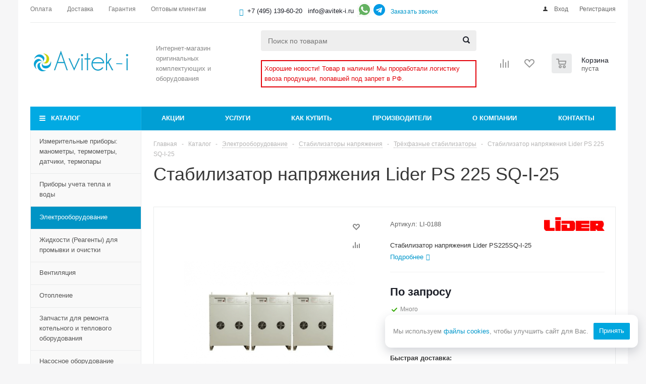

--- FILE ---
content_type: text/html; charset=UTF-8
request_url: https://avitek-i.ru/catalog/elektrooborudovanie/stabilizatory_napryazheniya/tryekhfaznye_stabilizatory/stabilizator_napryazheniya_lider_ps225sq_i_25/
body_size: 70712
content:
<!DOCTYPE html>
<html xml:lang="ru" lang="ru" xmlns="http://www.w3.org/1999/xhtml" >
<head>
	<title>Стабилизатор напряжения Lider PS 225 SQ-I-25 купить в Москве с доставкой по всей России - цены и отзывы в интернет-магазине Avitek-i</title>

	<meta name="viewport" content="initial-scale=1.0, width=device-width" />
	<meta name="HandheldFriendly" content="true" />
	<meta name="yes" content="yes" />
	<meta name="apple-mobile-web-app-status-bar-style" content="black" />
	<meta name="SKYPE_TOOLBAR" content="SKYPE_TOOLBAR_PARSER_COMPATIBLE" />
	<meta http-equiv="Content-Type" content="text/html; charset=UTF-8" />
<meta name="keywords" content="Каталог товаров для инженерных систем" />
<meta name="description" content="Стабилизатор напряжения Lider PS 225 SQ-I-25 купить по доступной цене 0 руб. в интернет-магазине Avitek-i. У нас Вы найдете фото, описание и характеристики товара и отзывы. Доставляем по всей России за 1-7 дней, есть самовывоз." />
<link rel="canonical" href="https://avitek-i.ru/catalog/elektrooborudovanie/stabilizatory_napryazheniya/tryekhfaznye_stabilizatory/stabilizator_napryazheniya_lider_ps225sq_i_25/" />
<script data-skip-moving="true">(function(w, d, n) {var cl = "bx-core";var ht = d.documentElement;var htc = ht ? ht.className : undefined;if (htc === undefined || htc.indexOf(cl) !== -1){return;}var ua = n.userAgent;if (/(iPad;)|(iPhone;)/i.test(ua)){cl += " bx-ios";}else if (/Windows/i.test(ua)){cl += ' bx-win';}else if (/Macintosh/i.test(ua)){cl += " bx-mac";}else if (/Linux/i.test(ua) && !/Android/i.test(ua)){cl += " bx-linux";}else if (/Android/i.test(ua)){cl += " bx-android";}cl += (/(ipad|iphone|android|mobile|touch)/i.test(ua) ? " bx-touch" : " bx-no-touch");cl += w.devicePixelRatio && w.devicePixelRatio >= 2? " bx-retina": " bx-no-retina";if (/AppleWebKit/.test(ua)){cl += " bx-chrome";}else if (/Opera/.test(ua)){cl += " bx-opera";}else if (/Firefox/.test(ua)){cl += " bx-firefox";}ht.className = htc ? htc + " " + cl : cl;})(window, document, navigator);</script>


<link href="/bitrix/js/ui/design-tokens/dist/ui.design-tokens.css?174705662026358" type="text/css" rel="stylesheet"/>
<link href="/bitrix/js/ui/fonts/opensans/ui.font.opensans.css?17470549902555" type="text/css" rel="stylesheet"/>
<link href="/bitrix/js/main/popup/dist/main.popup.bundle.css?176863066431694" type="text/css" rel="stylesheet"/>
<link href="/bitrix/cache/css/s1/aspro_optimus/page_4a637021cf16788dd82ab21dfc79dff8/page_4a637021cf16788dd82ab21dfc79dff8_v1.css?1768630929899" type="text/css" rel="stylesheet"/>
<link href="/bitrix/cache/css/s1/aspro_optimus/template_4d5dcefce1a413531779da0143f15b95/template_4d5dcefce1a413531779da0143f15b95_v1.css?1768630929756738" type="text/css" rel="stylesheet" data-template-style="true"/>
<link href="/bitrix/panel/main/popup.css?174705509822696" type="text/css" rel="stylesheet" data-template-style="true"/>




<script type="extension/settings" data-extension="currency.currency-core">{"region":"ru"}</script>



<script type='text/javascript' data-skip-moving='true'>window['asproRecaptcha'] = {params: {'recaptchaColor':'light','recaptchaLogoShow':'y','recaptchaSize':'normal','recaptchaBadge':'bottomright','recaptchaLang':'ru'},key: '6LenyvwgAAAAACFZi_F0RfoeDbLllgDzkaqPaVGU'};</script>
<script type='text/javascript' data-skip-moving='true'>!function(a,e,r,c,t){function n(r){var c=e.getElementById(r);if(c&&!(c.className.indexOf("g-recaptcha")<0)&&a.grecaptcha&&!c.children.length){var n=grecaptcha.render(r,{sitekey:a[t].key+"",theme:a[t].params.recaptchaColor+"",size:a[t].params.recaptchaSize+"",callback:"onCaptchaVerify"+a[t].params.recaptchaSize,badge:a[t].params.recaptchaBadge});$(c).attr("data-widgetid",n)}}a.onLoadRenderRecaptcha=function(){for(var e in a[c].args)a[c].args.hasOwnProperty(e)&&n(a[c].args[e][0]);a[c]=function(a){n(a)}},a[c]=a[c]||function(){a[c].args=a[c].args||[],a[c].args.push(arguments),function(e,r,c){var n;e.getElementById(c)||(n=e.createElement(r),n.id=c,n.src="//www.google.com/recaptcha/api.js?hl="+a[t].params.recaptchaLang+"&onload=onLoadRenderRecaptcha&render=explicit",e.head.appendChild(n))}(e,r,"recaptchaApiLoader")}}(window,document,"script","renderRecaptchaById","asproRecaptcha");</script>
<link rel="shortcut icon" href="/favicon.ico?1645557754" type="image/x-icon" />
<link rel="apple-touch-icon" sizes="180x180" href="/upload/aspro.optimus/035/0350dd11e349379251bb2ef42f14d5b5.jpg" />
<meta property="og:description" content="Стабилизатор напряжения Lider PS225SQ-I-25" />
<meta property="og:image" content="https://avitek-i.ru/upload/iblock/282/18172538b9dc11e9908300155da02c35_18172539b9dc11e9908300155da02c35.jpg.png" />
<link rel="image_src" href="https://avitek-i.ru/upload/iblock/282/18172538b9dc11e9908300155da02c35_18172539b9dc11e9908300155da02c35.jpg.png"  />
<meta property="og:title" content="Стабилизатор напряжения Lider PS 225 SQ-I-25 купить в Москве с доставкой по всей России - цены и отзывы в интернет-магазине Avitek-i" />
<meta property="og:type" content="website" />
<meta property="og:url" content="https://avitek-i.ru/catalog/elektrooborudovanie/stabilizatory_napryazheniya/tryekhfaznye_stabilizatory/stabilizator_napryazheniya_lider_ps225sq_i_25/" />



		
						
			 	
	<!--[if gte IE 9]><style type="text/css">.basket_button, .button30, .icon {filter: none;}</style><![endif]-->
	<link href='https://fonts.googleapis.com/css?family=Ubuntu:400,500,700,400italic&subset=latin,cyrillic' rel='preload'  as="style" type='text/css'>
	<link href='/css/new.css?690379383' rel='stylesheet' type='text/css'>
	<!-- Global site tag (gtag.js) - Google Analytics -->


	
		<!-- Yandex.Metrika counter -->
				
		
</head>
	<body id="main">
		<noscript><div><img src="https://mc.yandex.ru/watch/48864158" style="position:absolute; left:-9999px;" alt="" /></div></noscript>
		<!-- /Yandex.Metrika counter -->
		<div id="panel"></div>
		
															<div class="wrapper catalog_page basket_normal colored banner_auto">
			<div id="headerfixed" class=" header_wrap ">
									<div class="top-h-row">
						<div class="wrapper_inner">
							<div class="top_inner">
								<div class="content_menu">
										<ul class="menu topest">
					<li  >
				<a href="/help/payment/"><span>Оплата</span></a>
			</li>
					<li  >
				<a href="/help/delivery/"><span>Доставка</span></a>
			</li>
					<li  >
				<a href="/help/warranty/"><span>Гарантия</span></a>
			</li>
					<li  >
				<a href="/opt/"><span>Оптовым клиентам</span></a>
			</li>
				<li class="more hidden">
			<span>...</span>
			<ul class="dropdown"></ul>
		</li>
	</ul>
								</div>
								<div class="phones">
									<div class="phone_block">
										<span class="phone_wrap">
											<span class="icons fa fa-phone"></span>
											<span class="phone_text">
												<a href="tel:&#43;7 &#40;495&#41; 139-60-20">&#43;7 &#40;495&#41; 139-60-20</a>    <a href="mailto:info@avitek-i.ru" class="phone_select">info@avitek-i.ru</a>											</span>
										</span>
										<span class="social_contacts">
											<a href="https://wa.me/79031481754">
	<svg height="28" viewBox="-1 0 512 512" width="28" xmlns="http://www.w3.org/2000/svg">
				<path d="m10.894531 512c-2.875 0-5.671875-1.136719-7.746093-3.234375-2.734376-2.765625-3.789063-6.78125-2.761719-10.535156l33.285156-121.546875c-20.722656-37.472656-31.648437-79.863282-31.632813-122.894532.058594-139.941406 113.941407-253.789062 253.871094-253.789062 67.871094.0273438 131.644532 26.464844 179.578125 74.433594 47.925781 47.972656 74.308594 111.742187 74.289063 179.558594-.0625 139.945312-113.945313 253.800781-253.867188 253.800781 0 0-.105468 0-.109375 0-40.871093-.015625-81.390625-9.976563-117.46875-28.84375l-124.675781 32.695312c-.914062.238281-1.84375.355469-2.761719.355469zm0 0" fill="#e5e5e5"></path>
				<path d="m10.894531 501.105469 34.46875-125.871094c-21.261719-36.839844-32.445312-78.628906-32.429687-121.441406.054687-133.933594 109.046875-242.898438 242.976562-242.898438 64.992188.027344 125.996094 25.324219 171.871094 71.238281 45.871094 45.914063 71.125 106.945313 71.101562 171.855469-.058593 133.929688-109.066406 242.910157-242.972656 242.910157-.007812 0 .003906 0 0 0h-.105468c-40.664063-.015626-80.617188-10.214844-116.105469-29.570313zm134.769531-77.75 7.378907 4.371093c31 18.398438 66.542969 28.128907 102.789062 28.148438h.078125c111.304688 0 201.898438-90.578125 201.945313-201.902344.019531-53.949218-20.964844-104.679687-59.09375-142.839844-38.132813-38.160156-88.832031-59.1875-142.777344-59.210937-111.394531 0-201.984375 90.566406-202.027344 201.886719-.015625 38.148437 10.65625 75.296875 30.875 107.445312l4.804688 7.640625-20.40625 74.5zm0 0" fill="#fff"></path>
				<path d="m19.34375 492.625 33.277344-121.519531c-20.53125-35.5625-31.324219-75.910157-31.3125-117.234375.050781-129.296875 105.273437-234.488282 234.558594-234.488282 62.75.027344 121.644531 24.449219 165.921874 68.773438 44.289063 44.324219 68.664063 103.242188 68.640626 165.898438-.054688 129.300781-105.28125 234.503906-234.550782 234.503906-.011718 0 .003906 0 0 0h-.105468c-39.253907-.015625-77.828126-9.867188-112.085938-28.539063zm0 0" fill="#64b161"></path>
				<g fill="#fff">
					<path d="m10.894531 501.105469 34.46875-125.871094c-21.261719-36.839844-32.445312-78.628906-32.429687-121.441406.054687-133.933594 109.046875-242.898438 242.976562-242.898438 64.992188.027344 125.996094 25.324219 171.871094 71.238281 45.871094 45.914063 71.125 106.945313 71.101562 171.855469-.058593 133.929688-109.066406 242.910157-242.972656 242.910157-.007812 0 .003906 0 0 0h-.105468c-40.664063-.015626-80.617188-10.214844-116.105469-29.570313zm134.769531-77.75 7.378907 4.371093c31 18.398438 66.542969 28.128907 102.789062 28.148438h.078125c111.304688 0 201.898438-90.578125 201.945313-201.902344.019531-53.949218-20.964844-104.679687-59.09375-142.839844-38.132813-38.160156-88.832031-59.1875-142.777344-59.210937-111.394531 0-201.984375 90.566406-202.027344 201.886719-.015625 38.148437 10.65625 75.296875 30.875 107.445312l4.804688 7.640625-20.40625 74.5zm0 0"></path>
					<path d="m195.183594 152.246094c-4.546875-10.109375-9.335938-10.3125-13.664063-10.488282-3.539062-.152343-7.589843-.144531-11.632812-.144531-4.046875 0-10.625 1.523438-16.1875 7.597657-5.566407 6.074218-21.253907 20.761718-21.253907 50.632812 0 29.875 21.757813 58.738281 24.792969 62.792969 3.035157 4.050781 42 67.308593 103.707031 91.644531 51.285157 20.226562 61.71875 16.203125 72.851563 15.191406 11.132813-1.011718 35.917969-14.6875 40.976563-28.863281 5.0625-14.175781 5.0625-26.324219 3.542968-28.867187-1.519531-2.527344-5.566406-4.046876-11.636718-7.082032-6.070313-3.035156-35.917969-17.726562-41.484376-19.75-5.566406-2.027344-9.613281-3.035156-13.660156 3.042969-4.050781 6.070313-15.675781 19.742187-19.21875 23.789063-3.542968 4.058593-7.085937 4.566406-13.15625 1.527343-6.070312-3.042969-25.625-9.449219-48.820312-30.132812-18.046875-16.089844-30.234375-35.964844-33.777344-42.042969-3.539062-6.070312-.058594-9.070312 2.667969-12.386719 4.910156-5.972656 13.148437-16.710937 15.171875-20.757812 2.023437-4.054688 1.011718-7.597657-.503906-10.636719-1.519532-3.035156-13.320313-33.058594-18.714844-45.066406zm0 0" fill-rule="evenodd"></path>
				</g>
			</svg>										
											</a>
											<a href="https://t.me/+79031481754">
	<svg style="position:relative;top:-2px;" width="23" height="23" xmlns="http://www.w3.org/2000/svg" enable-background="new 0 0 24 24" viewBox="0 0 24 24"><circle cx="12" cy="12" r="12" fill="#039be5"></circle><path fill="#fff" d="m5.491 11.74 11.57-4.461c.537-.194 1.006.131.832.943l.001-.001-1.97 9.281c-.146.658-.537.818-1.084.508l-3-2.211-1.447 1.394c-.16.16-.295.295-.605.295l.213-3.053 5.56-5.023c.242-.213-.054-.333-.373-.121l-6.871 4.326-2.962-.924c-.643-.204-.657-.643.136-.953z"></path></svg>										
											</a>
										</span>
										
										<span class="order_wrap_btn">
											<span class="callback_btn">Заказать звонок</span>
										</span>
									</div>
								</div>
								<div class="email_mobile_block">
								<a href="mailto:info@avitek-i.ru">info@avitek-i.ru</a>
								</div>
								<div class="h-user-block" id="personal_block">
									<form id="auth_params" action="/ajax/show_personal_block.php">
	<input type="hidden" name="REGISTER_URL" value="/auth/registration/" />
	<input type="hidden" name="FORGOT_PASSWORD_URL" value="/auth/forgot-password/" />
	<input type="hidden" name="PROFILE_URL" value="/personal/" />
	<input type="hidden" name="SHOW_ERRORS" value="Y" />
</form>
<!--'start_frame_cache_iIjGFB'-->	<div class="module-enter no-have-user">
		<!--noindex-->
			<a class="avtorization-call icon" rel="nofollow" href="/auth/"><span>Вход</span></a>
			<a class="register" rel="nofollow" href="/auth/registration/"><span>Регистрация</span></a>
		<!--/noindex-->
	</div>
<!--'end_frame_cache_iIjGFB'-->								</div>
								<div class="clearfix"></div>
							</div>
						</div>
					</div>
								<header id="header">
					<div class="wrapper_inner">
						<div class="top_br"></div>
						<table class="middle-h-row">
							<tr>
								<td class="logo_wrapp">
									<div class="logo nofill_n">
												<a href="/"><img src="/upload/aspro.optimus/0fb/avitek-logo.png" alt="AVITEK-I" title="AVITEK-I" /></a>
										</div>
								</td>
								<td class="text_wrapp">
									<div class="slogan">
										Интернет-магазин оригинальных комплектующих и оборудования	
									</div>

								</td>
								<td class="for_fixed_block_catalog">
									<div >
										<a href="/catalog/"><i class="fa fa-bars"></i>&nbsp;Каталог</a>
									</div>
								</td>
								<td  class="center_block">																	
									<div class="search">
											<div id="title-search" class="stitle_form">
		<form action="/catalog/">
			<div class="form-control1 bg">
				<input id="title-searchs-input" type="text" name="q" value="" size="40" class="text small_block" maxlength="100" autocomplete="off" placeholder="Поиск по товарам" /><input name="s" type="submit" value="Поиск" class="button icon" />
			</div>
		</form>
	</div>

									</div>
											<div class="alertny">
<span style="font-size: 10pt;">Хорошие новости! Товар в наличии! Мы проработали логистику ввоза продукции, попавшей под запрет в РФ.</span></div><br>								</td>
								<td class="for_fixed_block">
											<span class="phone_text">
												<a href="tel:&#43;7 &#40;495&#41; 139-60-20">&#43;7 &#40;495&#41; 139-60-20</a>    <a href="mailto:info@avitek-i.ru" class="phone_select">info@avitek-i.ru</a>											</span>								
								</td>
								
								<td class="basket_wrapp">
																			<div class="wrapp_all_icons">
											<div class="header-compare-block icon_block iblock" id="compare_line" >
												<!--'start_frame_cache_header-compare-block'--><!--noindex-->
		<div class="wraps_icon_block ">
		<a href="/catalog/compare.php" class="link" title="Список сравниваемых товаров"></a>
			</div>
	<div class="clearfix"></div>
<!--/noindex--><!--'end_frame_cache_header-compare-block'-->											</div>
											<div class="header-cart" id="basket_line">
													<div class="basket_fly">
		<div class="opener">
			<div title="" data-type="AnDelCanBuy" class="basket_count small clicked empty">
				<a href="/basket/"></a>
				<div class="wraps_icon_block basket">
					<div class="count empty_items">
						<span>
							<span class="items">
								<span>0</span>
							</span>
						</span>
					</div>
				</div>
			</div>
			<div title="" data-type="DelDelCanBuy" class="wish_count small clicked empty">
				<a href="/basket/"></a>
				<div class="wraps_icon_block delay">
					<div class="count empty_items">
						<span>
							<span class="items">
								<span>0</span>
							</span>
						</span>
					</div>
				</div>
			</div>
			<div title="Сравнение товаров" class="compare_count small">
				<a href="/catalog/compare.php"></a>
				<div id="compare_fly" class="wraps_icon_block compare">
					<div class="count empty_items">
						<span>
							<span class="items">
								<span>0</span>
							</span>
						</span>
					</div>
				</div>
			</div>
			<div title="Вход\регистрация" class="user_block small">
				<a href="/auth/"></a>
				<div class="wraps_icon_block no_img user_reg"></div>
			</div>
		</div>
		<div class="basket_sort">
			<span class="basket_title">Корзина заказа</span>
		</div>
	</div>
	<!--'start_frame_cache_header-cart'-->																			<!--'end_frame_cache_header-cart'-->												
											</div>
											
											<div class="wrap_icon_search search_in_menu">
													<a href="/catalog/?q=&s=Поиск" class="top-btn inline-search-show ">
														<i class="svg inline  svg-inline-search-top" aria-hidden="true"><svg width="30" height="30" viewBox="0 0 20 20" fill="none" xmlns="http://www.w3.org/2000/svg"><path fill-rule="evenodd" clip-rule="evenodd" d="M13.6989 13.6989C13.5966 13.802 13.475 13.8838 13.3409 13.9397C13.2069 13.9955 13.0631 14.0243 12.9179 14.0243C12.7727 14.0243 12.6289 13.9955 12.4949 13.9397C12.3608 13.8838 12.2392 13.802 12.1369 13.6989L9.4029 10.9649C8.16747 11.811 6.66059 12.1653 5.17756 11.9583C3.69452 11.7514 2.34223 10.998 1.38567 9.84599C0.42911 8.69394 -0.0627673 7.22621 0.00642194 5.7304C0.0756111 4.23459 0.700884 2.81853 1.75971 1.75971C2.81854 0.700881 4.23459 0.0756111 5.7304 0.00642192C7.2262 -0.0627673 8.69394 0.429112 9.84599 1.38567C10.998 2.34223 11.7514 3.69453 11.9583 5.17756C12.1653 6.66059 11.811 8.16746 10.9649 9.4029L13.6989 12.1369C13.802 12.2392 13.8838 12.3608 13.9397 12.4949C13.9955 12.6289 14.0243 12.7727 14.0243 12.9179C14.0243 13.0631 13.9955 13.2069 13.9397 13.3409C13.8838 13.475 13.802 13.5966 13.6989 13.6989ZM6.0159 2.0159C5.22477 2.0159 4.45141 2.25049 3.79362 2.69002C3.13582 3.12954 2.62313 3.75426 2.32038 4.48516C2.01763 5.21607 1.93842 6.02033 2.09276 6.79626C2.2471 7.57218 2.62806 8.28491 3.18747 8.84432C3.74688 9.40373 4.45961 9.7847 5.23553 9.93904C6.01146 10.0934 6.81572 10.0142 7.54663 9.71142C8.27753 9.40866 8.90225 8.89597 9.34178 8.23818C9.78131 7.58038 10.0159 6.80702 10.0159 6.0159C10.0159 4.95503 9.59447 3.93761 8.84433 3.18747C8.09418 2.43732 7.07676 2.0159 6.0159 2.0159Z" fill="#d2d2d2"></path></svg></i>		</a>
												</div>											
											
										</div>
																
									
									<div class="clearfix"></div>


					
								</td>
							</tr>
						</table>
					</div>

					<div class="catalog_menu menu_colored">
						<div class="wrapper_inner">
							<div class="wrapper_middle_menu wrap_menu">
								<ul class="menu adaptive">
									<li class="menu_opener"><div class="text">
										Меню								</div></li>
								</ul>				
								<div class="catalog_menu_ext">
										<ul class="menu top menu_top_block catalogfirst">
					<li class="catalog icons_fa has-child current">
				<a class="parent" href="/catalog/" >Каталог</a>
									<ul class="dropdown">
													<li class="full has-child  m_line v_hover">
								<a class="icons_fa parent" href="/catalog/izmeritelnye_pribory_manometry_termometry_datchiki_termopary/">Измерительные приборы: манометры, термометры, датчики, термопары<div class="toggle_block"></div></a>
																	<ul class="dropdown">
																					<li class="menu_item ">
																								<a class="section dark_link" href="/catalog/izmeritelnye_pribory_manometry_termometry_datchiki_termopary/datchiki_manometry_rele_i_preobrazovateli_davleniya/"><span>Датчики, манометры, реле и преобразователи давления</span></a>
																									<ul class="dropdown">
																													<li class="menu_item ">
																<a class="section1" href="/catalog/izmeritelnye_pribory_manometry_termometry_datchiki_termopary/datchiki_manometry_rele_i_preobrazovateli_davleniya/regulyatory_davleniya/"><span>Регуляторы давления</span></a>
															</li>
																													<li class="menu_item ">
																<a class="section1" href="/catalog/izmeritelnye_pribory_manometry_termometry_datchiki_termopary/datchiki_manometry_rele_i_preobrazovateli_davleniya/datchiki_davleniya/"><span>Датчики давления</span></a>
															</li>
																													<li class="menu_item ">
																<a class="section1" href="/catalog/izmeritelnye_pribory_manometry_termometry_datchiki_termopary/datchiki_manometry_rele_i_preobrazovateli_davleniya/preobrazovateli_davleniya/"><span>Преобразователи давления</span></a>
															</li>
																													<li class="menu_item ">
																<a class="section1" href="/catalog/izmeritelnye_pribory_manometry_termometry_datchiki_termopary/datchiki_manometry_rele_i_preobrazovateli_davleniya/rele_davleniya/"><span>Реле давления</span></a>
															</li>
																													<li class="menu_item ">
																<a class="section1" href="/catalog/izmeritelnye_pribory_manometry_termometry_datchiki_termopary/datchiki_manometry_rele_i_preobrazovateli_davleniya/manometry/"><span>Манометры</span></a>
															</li>
																											</ul>
																								<div class="clearfix"></div>
											</li>
																					<li class="menu_item ">
																								<a class="section dark_link" href="/catalog/izmeritelnye_pribory_manometry_termometry_datchiki_termopary/datchiki_i_rele_temperatury_termometry_termomanometry/"><span>Датчики и реле температуры, термометры, термоманометры</span></a>
																									<ul class="dropdown">
																													<li class="menu_item ">
																<a class="section1" href="/catalog/izmeritelnye_pribory_manometry_termometry_datchiki_termopary/datchiki_i_rele_temperatury_termometry_termomanometry/termopreobrazovateli/"><span>Термопреобразователи</span></a>
															</li>
																													<li class="menu_item ">
																<a class="section1" href="/catalog/izmeritelnye_pribory_manometry_termometry_datchiki_termopary/datchiki_i_rele_temperatury_termometry_termomanometry/termometry/"><span>Термометры</span></a>
															</li>
																													<li class="menu_item ">
																<a class="section1" href="/catalog/izmeritelnye_pribory_manometry_termometry_datchiki_termopary/datchiki_i_rele_temperatury_termometry_termomanometry/datchiki_i_rele_temperatury/"><span>Датчики и реле температуры</span></a>
															</li>
																											</ul>
																								<div class="clearfix"></div>
											</li>
																					<li class="menu_item ">
																								<a class="section dark_link" href="/catalog/izmeritelnye_pribory_manometry_termometry_datchiki_termopary/datchiki_urovnya_zhidkosti/"><span>Датчики уровня жидкости</span></a>
																									<ul class="dropdown">
																													<li class="menu_item ">
																<a class="section1" href="/catalog/izmeritelnye_pribory_manometry_termometry_datchiki_termopary/datchiki_urovnya_zhidkosti/vreznye_datchiki_urovnya_zhidkosti/"><span>Врезные датчики уровня жидкости</span></a>
															</li>
																													<li class="menu_item ">
																<a class="section1" href="/catalog/izmeritelnye_pribory_manometry_termometry_datchiki_termopary/datchiki_urovnya_zhidkosti/pogruzhnye_datchiki_urovnya_zhidkosti/"><span>Погружные датчики уровня жидкости</span></a>
															</li>
																													<li class="menu_item ">
																<a class="section1" href="/catalog/izmeritelnye_pribory_manometry_termometry_datchiki_termopary/datchiki_urovnya_zhidkosti/flantsevye_datchiki_urovnya_zhidkosti/"><span>Фланцевые датчики уровня жидкости</span></a>
															</li>
																											</ul>
																								<div class="clearfix"></div>
											</li>
																					<li class="menu_item ">
																								<a class="section dark_link" href="/catalog/izmeritelnye_pribory_manometry_termometry_datchiki_termopary/datchiki_raskhoda/"><span>Датчики расхода</span></a>
																								<div class="clearfix"></div>
											</li>
																			</ul>
															</li>
													<li class="full has-child  m_line v_hover">
								<a class="icons_fa parent" href="/catalog/pribory_ucheta_tepla_i_vody/">Приборы учета тепла и воды<div class="toggle_block"></div></a>
																	<ul class="dropdown">
																					<li class="menu_item ">
																								<a class="section dark_link" href="/catalog/pribory_ucheta_tepla_i_vody/teploschetchiki/"><span>Теплосчетчики</span></a>
																									<ul class="dropdown">
																													<li class="menu_item ">
																<a class="section1" href="/catalog/pribory_ucheta_tepla_i_vody/teploschetchiki/komplekty/"><span>Комплекты теплосчетчиков</span></a>
															</li>
																													<li class="menu_item ">
																<a class="section1" href="/catalog/pribory_ucheta_tepla_i_vody/teploschetchiki/elektromagnitnye/"><span>Электромагнитные теплосчетчики</span></a>
															</li>
																													<li class="menu_item ">
																<a class="section1" href="/catalog/pribory_ucheta_tepla_i_vody/teploschetchiki/ultrazvukovye/"><span>Ультразвуковые теплосчетчики</span></a>
															</li>
																													<li class="menu_item ">
																<a class="section1" href="/catalog/pribory_ucheta_tepla_i_vody/teploschetchiki/radiatornye/"><span>Радиаторные теплосчетчики</span></a>
															</li>
																													<li class="menu_item ">
																<a class="section1" href="/catalog/pribory_ucheta_tepla_i_vody/teploschetchiki/mekhanicheskie/"><span>Механические теплосчетчики</span></a>
															</li>
																													<li class="menu_item ">
																<a class="section1" href="/catalog/pribory_ucheta_tepla_i_vody/teploschetchiki/komplektuyushchie/"><span>Комплектующие для теплосчетчиков</span></a>
															</li>
																											</ul>
																								<div class="clearfix"></div>
											</li>
																					<li class="menu_item ">
																								<a class="section dark_link" href="/catalog/pribory_ucheta_tepla_i_vody/schetchiki_vody/"><span>Счетчики воды</span></a>
																									<ul class="dropdown">
																													<li class="menu_item ">
																<a class="section1" href="/catalog/pribory_ucheta_tepla_i_vody/schetchiki_vody/krylchatye/"><span>Крыльчатые счетчики воды</span></a>
															</li>
																													<li class="menu_item ">
																<a class="section1" href="/catalog/pribory_ucheta_tepla_i_vody/schetchiki_vody/turbinnye/"><span>Турбинные счетчики воды</span></a>
															</li>
																													<li class="menu_item ">
																<a class="section1" href="/catalog/pribory_ucheta_tepla_i_vody/schetchiki_vody/ultrazvukovye/"><span>Ультразвуковые счетчики воды</span></a>
															</li>
																													<li class="menu_item ">
																<a class="section1" href="/catalog/pribory_ucheta_tepla_i_vody/schetchiki_vody/elektromagnitnye/"><span>Электромагнитные счетчики воды</span></a>
															</li>
																											</ul>
																								<div class="clearfix"></div>
											</li>
																					<li class="menu_item ">
																								<a class="section dark_link" href="/catalog/pribory_ucheta_tepla_i_vody/komplekty/"><span>Комплекты дозаторов для учета тепла и воды</span></a>
																								<div class="clearfix"></div>
											</li>
																					<li class="menu_item ">
																								<a class="section dark_link" href="/catalog/pribory_ucheta_tepla_i_vody/kholodoschetchiki/"><span>Холодосчетчики</span></a>
																								<div class="clearfix"></div>
											</li>
																					<li class="menu_item ">
																								<a class="section dark_link" href="/catalog/pribory_ucheta_tepla_i_vody/teplovychisliteli/"><span>Тепловычислители</span></a>
																								<div class="clearfix"></div>
											</li>
																					<li class="menu_item ">
																								<a class="section dark_link" href="/catalog/pribory_ucheta_tepla_i_vody/komplektuyushchie_dlya_schetchikov/"><span>Комплектующие для счетчиков универсальные</span></a>
																									<ul class="dropdown">
																													<li class="menu_item ">
																<a class="section1" href="/catalog/pribory_ucheta_tepla_i_vody/komplektuyushchie_dlya_schetchikov/preobrazovateli/"><span>Преобразователи для приборов учета тепла и воды</span></a>
															</li>
																													<li class="menu_item ">
																<a class="section1" href="/catalog/pribory_ucheta_tepla_i_vody/komplektuyushchie_dlya_schetchikov/registratory/"><span>Регистраторы для приборов учета тепла и воды</span></a>
															</li>
																													<li class="menu_item ">
																<a class="section1" href="/catalog/pribory_ucheta_tepla_i_vody/komplektuyushchie_dlya_schetchikov/prochee/"><span>Дополнительные комплектующие для приборов учета тепла и воды</span></a>
															</li>
																											</ul>
																								<div class="clearfix"></div>
											</li>
																					<li class="menu_item ">
																								<a class="section dark_link" href="/catalog/pribory_ucheta_tepla_i_vody/blochnye_individualnye_teplovye_punkty/"><span>Блочные индивидуальные тепловые пункты</span></a>
																									<ul class="dropdown">
																													<li class="menu_item ">
																<a class="section1" href="/catalog/pribory_ucheta_tepla_i_vody/blochnye_individualnye_teplovye_punkty/moduli_uzla_vvoda_s_uzlom_ucheta_teplovoy_energii/"><span>Модули узла ввода с узлом учета тепловой энергии</span></a>
															</li>
																													<li class="menu_item ">
																<a class="section1" href="/catalog/pribory_ucheta_tepla_i_vody/blochnye_individualnye_teplovye_punkty/moduli_zavisimogo_prisoedineniya_sistemy_otopleniya/"><span>Модули зависимого присоединения системы отопления</span></a>
															</li>
																													<li class="menu_item ">
																<a class="section1" href="/catalog/pribory_ucheta_tepla_i_vody/blochnye_individualnye_teplovye_punkty/moduli_nezavisimogo_prisoedineniya_sistemy_goryachego_vodosnabzheniya/"><span>Модули независимого присоединения системы горячего водоснабжения</span></a>
															</li>
																													<li class="menu_item ">
																<a class="section1" href="/catalog/pribory_ucheta_tepla_i_vody/blochnye_individualnye_teplovye_punkty/moduli_otkrytogo_prisoedineniya_sistemy_goryachego_vodosnabzheniya/"><span>Модули открытого присоединения системы горячего водоснабжения</span></a>
															</li>
																													<li class="menu_item ">
																<a class="section1" href="/catalog/pribory_ucheta_tepla_i_vody/blochnye_individualnye_teplovye_punkty/moduli_nezavisimogo_prisoedineniya_sistem_teplopotrebleniya/"><span>Модули независимого присоединения систем теплопотребления</span></a>
															</li>
																													<li class="menu_item ">
																<a class="section1" href="/catalog/pribory_ucheta_tepla_i_vody/blochnye_individualnye_teplovye_punkty/moduli_nezavisimogo_dvukhstupenchatogo_prisoedineniya_sistemy_goryachego_vodosnabzheniya/"><span>Модули независимого двухступенчатого присоединения системы горячего водоснабжения</span></a>
															</li>
																													<li class="menu_item ">
																<a class="section1" href="/catalog/pribory_ucheta_tepla_i_vody/blochnye_individualnye_teplovye_punkty/moduli_ucheta_dlya_blochnykh_teplovykh_punktov/"><span>Модули учета для блочных тепловых пунктов</span></a>
															</li>
																													<li class="menu_item ">
																<a class="section1" href="/catalog/pribory_ucheta_tepla_i_vody/blochnye_individualnye_teplovye_punkty/moduli_nezavisimogo_prisoedineniya_sistemy_otopleniya/"><span>Модули независимого присоединения системы отопления</span></a>
															</li>
																													<li class="menu_item ">
																<a class="section1" href="/catalog/pribory_ucheta_tepla_i_vody/blochnye_individualnye_teplovye_punkty/moduli_kontrolya_dlya_blochnykh_teplovykh_punktov/"><span>Модули контроля для блочных тепловых пунктов</span></a>
															</li>
																													<li class="menu_item ">
																<a class="section1" href="/catalog/pribory_ucheta_tepla_i_vody/blochnye_individualnye_teplovye_punkty/moduli_upravleniya_dlya_blochnykh_teplovykh_punktov/"><span>Модули управления для блочных тепловых пунктов</span></a>
															</li>
																											</ul>
																								<div class="clearfix"></div>
											</li>
																					<li class="menu_item ">
																								<a class="section dark_link" href="/catalog/pribory_ucheta_tepla_i_vody/schetchiki_gaza/"><span>Счетчики газа</span></a>
																								<div class="clearfix"></div>
											</li>
																					<li class="menu_item ">
																								<a class="section dark_link" href="/catalog/pribory_ucheta_tepla_i_vody/raskhodomery/"><span>Расходомеры</span></a>
																									<ul class="dropdown">
																													<li class="menu_item ">
																<a class="section1" href="/catalog/pribory_ucheta_tepla_i_vody/raskhodomery/ultrazvukovye/"><span>Ультразвуковые расходомеры</span></a>
															</li>
																													<li class="menu_item ">
																<a class="section1" href="/catalog/pribory_ucheta_tepla_i_vody/raskhodomery/elektromagnitnye/"><span>Электромагнитные расходомеры</span></a>
															</li>
																											</ul>
																								<div class="clearfix"></div>
											</li>
																					<li class="menu_item ">
																								<a class="section dark_link" href="/catalog/pribory_ucheta_tepla_i_vody/avtomatika/"><span>Автоматические системы для приборов учета тепла и воды</span></a>
																									<ul class="dropdown">
																													<li class="menu_item ">
																<a class="section1" href="/catalog/pribory_ucheta_tepla_i_vody/avtomatika/adaptery/"><span>Адаптеры для автоматических систем приборов учета тепла и воды</span></a>
															</li>
																													<li class="menu_item ">
																<a class="section1" href="/catalog/pribory_ucheta_tepla_i_vody/avtomatika/datchiki/"><span>Датчики автоматических систем приборов учета тепла и воды</span></a>
															</li>
																													<li class="menu_item ">
																<a class="section1" href="/catalog/pribory_ucheta_tepla_i_vody/avtomatika/komplektuyushchie/"><span>Комплектующие автоматических систем приборов учета тепла и воды</span></a>
															</li>
																													<li class="menu_item ">
																<a class="section1" href="/catalog/pribory_ucheta_tepla_i_vody/avtomatika/modemy/"><span>Модемы для автоматических систем приборов учета тепла и воды</span></a>
															</li>
																													<li class="menu_item ">
																<a class="section1" href="/catalog/pribory_ucheta_tepla_i_vody/avtomatika/setevye_komponenty/"><span>Сетевые компоненты автоматических систем приборов учета тепла и воды</span></a>
															</li>
																											</ul>
																								<div class="clearfix"></div>
											</li>
																					<li class="menu_item ">
																								<a class="section dark_link" href="/catalog/pribory_ucheta_tepla_i_vody/montazhnye_elementy/"><span>Монтажные элементы для приборов учета тепла и воды</span></a>
																								<div class="clearfix"></div>
											</li>
																			</ul>
															</li>
													<li class="full has-child  current opened  m_line v_hover">
								<a class="icons_fa parent" href="/catalog/elektrooborudovanie/">Электрооборудование<div class="toggle_block"></div></a>
																	<ul class="dropdown">
																					<li class="menu_item ">
																								<a class="section dark_link" href="/catalog/elektrooborudovanie/transformatory/"><span>Трансформаторы</span></a>
																									<ul class="dropdown">
																													<li class="menu_item ">
																<a class="section1" href="/catalog/elektrooborudovanie/transformatory/avtotransformatory/"><span>Автотрансформаторы</span></a>
															</li>
																													<li class="menu_item ">
																<a class="section1" href="/catalog/elektrooborudovanie/transformatory/maslyanye_transformatory/"><span>Масляные трансформаторы</span></a>
															</li>
																													<li class="menu_item ">
																<a class="section1" href="/catalog/elektrooborudovanie/transformatory/ponizhayushchie_transformatory/"><span>Понижающие трансформаторы</span></a>
															</li>
																													<li class="menu_item ">
																<a class="section1" href="/catalog/elektrooborudovanie/transformatory/razdelitelnye_transformatory/"><span>Разделительные трансформаторы</span></a>
															</li>
																											</ul>
																								<div class="clearfix"></div>
											</li>
																					<li class="menu_item  current ">
																								<a class="section dark_link" href="/catalog/elektrooborudovanie/stabilizatory_napryazheniya/"><span>Стабилизаторы напряжения</span></a>
																									<ul class="dropdown">
																													<li class="menu_item ">
																<a class="section1" href="/catalog/elektrooborudovanie/stabilizatory_napryazheniya/aksessuary_dlya_stabilizatorov_napryazheniya/"><span>Аксессуары для стабилизаторов напряжения</span></a>
															</li>
																													<li class="menu_item ">
																<a class="section1" href="/catalog/elektrooborudovanie/stabilizatory_napryazheniya/odnofaznye_stabilizatory/"><span>Однофазные стабилизаторы</span></a>
															</li>
																													<li class="menu_item  current ">
																<a class="section1" href="/catalog/elektrooborudovanie/stabilizatory_napryazheniya/tryekhfaznye_stabilizatory/"><span>Трёхфазные стабилизаторы</span></a>
															</li>
																													<li class="menu_item ">
																<a class="section1" href="/catalog/elektrooborudovanie/stabilizatory_napryazheniya/invertornye_stabilizatory/"><span>Инверторные стабилизаторы</span></a>
															</li>
																											</ul>
																								<div class="clearfix"></div>
											</li>
																					<li class="menu_item ">
																								<a class="section dark_link" href="/catalog/elektrooborudovanie/preobrazovateli_chastoty/"><span>Преобразователи частоты</span></a>
																								<div class="clearfix"></div>
											</li>
																					<li class="menu_item ">
																								<a class="section dark_link" href="/catalog/elektrooborudovanie/ustroystva_plavnogo_puska/"><span>Устройства плавного пуска</span></a>
																								<div class="clearfix"></div>
											</li>
																			</ul>
															</li>
													<li class="full has-child  m_line v_hover">
								<a class="icons_fa parent" href="/catalog/zhidkosti_reagenty_dlya_promyvki_i_ochistki_otopleniya_1/">Жидкости (Реагенты) для промывки и очистки<div class="toggle_block"></div></a>
																	<ul class="dropdown">
																					<li class="menu_item ">
																								<a class="section dark_link" href="/catalog/zhidkosti_reagenty_dlya_promyvki_i_ochistki_otopleniya_1/reagenty_dlya_promyvki_teploobmennikov/"><span>Реагенты для промывки теплообменников</span></a>
																								<div class="clearfix"></div>
											</li>
																					<li class="menu_item ">
																								<a class="section dark_link" href="/catalog/zhidkosti_reagenty_dlya_promyvki_i_ochistki_otopleniya_1/reagenty_dlya_zashchity_sistem_otopleniya/"><span>Средства (Реагенты) для защиты систем отопления</span></a>
																								<div class="clearfix"></div>
											</li>
																					<li class="menu_item ">
																								<a class="section dark_link" href="/catalog/zhidkosti_reagenty_dlya_promyvki_i_ochistki_otopleniya_1/reagenty_dlya_neytralizatsii_i_utilizatsii/"><span>Реагенты для нейтрализации и утилизации</span></a>
																								<div class="clearfix"></div>
											</li>
																					<li class="menu_item ">
																								<a class="section dark_link" href="/catalog/zhidkosti_reagenty_dlya_promyvki_i_ochistki_otopleniya_1/reagenty_dlya_ochistki_kamery_sgoraniya/"><span>Реагенты для очистки камеры сгорания</span></a>
																								<div class="clearfix"></div>
											</li>
																					<li class="menu_item ">
																								<a class="section dark_link" href="/catalog/zhidkosti_reagenty_dlya_promyvki_i_ochistki_otopleniya_1/reagenty_dlya_ochistki_kanalizatsii/"><span>Реагенты для очистки канализации</span></a>
																								<div class="clearfix"></div>
											</li>
																					<li class="menu_item ">
																								<a class="section dark_link" href="/catalog/zhidkosti_reagenty_dlya_promyvki_i_ochistki_otopleniya_1/reagenty_dlya_promyvki_sistem_otopleniya/"><span>Средства для промывки систем отопления</span></a>
																								<div class="clearfix"></div>
											</li>
																					<li class="menu_item ">
																								<a class="section dark_link" href="/catalog/zhidkosti_reagenty_dlya_promyvki_i_ochistki_otopleniya_1/teplonositeli/"><span>Теплоносители</span></a>
																								<div class="clearfix"></div>
											</li>
																					<li class="menu_item ">
																								<a class="section dark_link" href="/catalog/zhidkosti_reagenty_dlya_promyvki_i_ochistki_otopleniya_1/bytovaya_khimiya/"><span>Бытовая Химия</span></a>
																								<div class="clearfix"></div>
											</li>
																					<li class="menu_item ">
																								<a class="section dark_link" href="/catalog/zhidkosti_reagenty_dlya_promyvki_i_ochistki_otopleniya_1/okhlazhdayushchie_zhidkosti/"><span>Охлаждающие жидкости</span></a>
																								<div class="clearfix"></div>
											</li>
																					<li class="menu_item ">
																								<a class="section dark_link" href="/catalog/zhidkosti_reagenty_dlya_promyvki_i_ochistki_otopleniya_1/reagenty_dlya_basseyna/"><span>Химия для бассейна</span></a>
																									<ul class="dropdown">
																													<li class="menu_item ">
																<a class="section1" href="/catalog/zhidkosti_reagenty_dlya_promyvki_i_ochistki_otopleniya_1/reagenty_dlya_basseyna/dezinfektsiya_basseyna/"><span>Дезинфекция бассейна</span></a>
															</li>
																													<li class="menu_item ">
																<a class="section1" href="/catalog/zhidkosti_reagenty_dlya_promyvki_i_ochistki_otopleniya_1/reagenty_dlya_basseyna/sredstva_dlya_unichtozheniya_vodorosley/"><span>Средства для уничтожения водорослей</span></a>
															</li>
																													<li class="menu_item ">
																<a class="section1" href="/catalog/zhidkosti_reagenty_dlya_promyvki_i_ochistki_otopleniya_1/reagenty_dlya_basseyna/regulirovanie_ph/"><span>Регулирование PH</span></a>
															</li>
																													<li class="menu_item ">
																<a class="section1" href="/catalog/zhidkosti_reagenty_dlya_promyvki_i_ochistki_otopleniya_1/reagenty_dlya_basseyna/testery_vody_basseyna/"><span>Тестеры воды бассейна</span></a>
															</li>
																													<li class="menu_item ">
																<a class="section1" href="/catalog/zhidkosti_reagenty_dlya_promyvki_i_ochistki_otopleniya_1/reagenty_dlya_basseyna/tabletki_dlya_basseyna/"><span>Таблетки для бассейна</span></a>
															</li>
																													<li class="menu_item ">
																<a class="section1" href="/catalog/zhidkosti_reagenty_dlya_promyvki_i_ochistki_otopleniya_1/reagenty_dlya_basseyna/khlor_dlya_basseyna/"><span>Хлор для бассейна</span></a>
															</li>
																											</ul>
																								<div class="clearfix"></div>
											</li>
																			</ul>
															</li>
													<li class="full has-child  m_line v_hover">
								<a class="icons_fa parent" href="/catalog/ventilyatsiya/">Вентиляция<div class="toggle_block"></div></a>
																	<ul class="dropdown">
																					<li class="menu_item ">
																								<a class="section dark_link" href="/catalog/ventilyatsiya/servoprivody_i_zaslonki/"><span>Сервоприводы и заслонки</span></a>
																									<ul class="dropdown">
																													<li class="menu_item ">
																<a class="section1" href="/catalog/ventilyatsiya/servoprivody_i_zaslonki/privody_dlya_vozdushnykh_zaslonok/"><span>Приводы для воздушных заслонок</span></a>
															</li>
																											</ul>
																								<div class="clearfix"></div>
											</li>
																					<li class="menu_item ">
																								<a class="section dark_link" href="/catalog/ventilyatsiya/vozdukhookhladiteli/"><span>Воздухоохладители</span></a>
																								<div class="clearfix"></div>
											</li>
																					<li class="menu_item ">
																								<a class="section dark_link" href="/catalog/ventilyatsiya/ustanovki_dlya_ventilyatsii_i_konditsionirovaniya/"><span>Установки для вентиляции и кондиционирования</span></a>
																								<div class="clearfix"></div>
											</li>
																					<li class="menu_item ">
																								<a class="section dark_link" href="/catalog/ventilyatsiya/osushiteli_vozdukha/"><span>Осушители воздуха</span></a>
																								<div class="clearfix"></div>
											</li>
																					<li class="menu_item ">
																								<a class="section dark_link" href="/catalog/ventilyatsiya/filtry_dlya_sistem_ventilyatsii/"><span>Фильтры для систем вентиляции</span></a>
																								<div class="clearfix"></div>
											</li>
																			</ul>
															</li>
													<li class="full has-child  m_line v_hover">
								<a class="icons_fa parent" href="/catalog/otoplenie/">Отопление<div class="toggle_block"></div></a>
																	<ul class="dropdown">
																					<li class="menu_item ">
																								<a class="section dark_link" href="/catalog/otoplenie/kotly/"><span>Котлы отопительные</span></a>
																									<ul class="dropdown">
																													<li class="menu_item ">
																<a class="section1" href="/catalog/otoplenie/kotly/elektricheskie_kotly/"><span>Электрические котлы</span></a>
															</li>
																													<li class="menu_item ">
																<a class="section1" href="/catalog/otoplenie/kotly/gazovye_kotly/"><span>Газовые котлы</span></a>
															</li>
																													<li class="menu_item ">
																<a class="section1" href="/catalog/otoplenie/kotly/tverdotoplivnye_kotly/"><span>Твердотопливные котлы</span></a>
															</li>
																													<li class="menu_item ">
																<a class="section1" href="/catalog/otoplenie/kotly/avtomatika_dlya_kotlov/"><span>Автоматика для котлов</span></a>
															</li>
																													<li class="menu_item ">
																<a class="section1" href="/catalog/otoplenie/kotly/komplektuyushchie_dlya_kotlov/"><span>Расширительные баки для котлов</span></a>
															</li>
																													<li class="menu_item ">
																<a class="section1" href="/catalog/otoplenie/kotly/teny_i_zapchasti_dlya_remonta_kotlov/"><span>ТЭНы и запчасти для ремонта котлов</span></a>
															</li>
																											</ul>
																								<div class="clearfix"></div>
											</li>
																					<li class="menu_item ">
																								<a class="section dark_link" href="/catalog/otoplenie/vozdushno_otopitelnye_agregaty/"><span>Воздушно-отопительные агрегаты</span></a>
																									<ul class="dropdown">
																													<li class="menu_item ">
																<a class="section1" href="/catalog/otoplenie/vozdushno_otopitelnye_agregaty/teplovye_pushki/"><span>Тепловые пушки</span></a>
															</li>
																													<li class="menu_item ">
																<a class="section1" href="/catalog/otoplenie/vozdushno_otopitelnye_agregaty/teplovye_zavesy/"><span>Тепловые завесы</span></a>
															</li>
																													<li class="menu_item ">
																<a class="section1" href="/catalog/otoplenie/vozdushno_otopitelnye_agregaty/teploventilyatory/"><span>Тепловентиляторы</span></a>
															</li>
																													<li class="menu_item ">
																<a class="section1" href="/catalog/otoplenie/vozdushno_otopitelnye_agregaty/obogrevateli/"><span>Обогреватели</span></a>
															</li>
																													<li class="menu_item ">
																<a class="section1" href="/catalog/otoplenie/vozdushno_otopitelnye_agregaty/aksessuary_k_vozdushno_otopitelnym_priboram/"><span>Аксессуары к воздушно-отопительным приборам</span></a>
															</li>
																													<li class="menu_item ">
																<a class="section1" href="/catalog/otoplenie/vozdushno_otopitelnye_agregaty/konvektory/"><span>Конвекторы</span></a>
															</li>
																													<li class="menu_item ">
																<a class="section1" href="/catalog/otoplenie/vozdushno_otopitelnye_agregaty/destratifikatory/"><span>Дестратификаторы</span></a>
															</li>
																											</ul>
																								<div class="clearfix"></div>
											</li>
																					<li class="menu_item ">
																								<a class="section dark_link" href="/catalog/otoplenie/vodonagrevateli/"><span>Бойлеры и водонагреватели</span></a>
																									<ul class="dropdown">
																													<li class="menu_item ">
																<a class="section1" href="/catalog/otoplenie/vodonagrevateli/teploakkumulyatory/"><span>Теплоаккумуляторы</span></a>
															</li>
																													<li class="menu_item ">
																<a class="section1" href="/catalog/otoplenie/vodonagrevateli/kholodoakkumulyatory/"><span>Холодоаккумуляторы</span></a>
															</li>
																											</ul>
																								<div class="clearfix"></div>
											</li>
																					<li class="menu_item ">
																								<a class="section dark_link" href="/catalog/otoplenie/sektsionnye_radiatory/"><span>Радиаторы отопления</span></a>
																									<ul class="dropdown">
																													<li class="menu_item ">
																<a class="section1" href="/catalog/otoplenie/sektsionnye_radiatory/alyuminievye_radiatory_otopleniya/"><span>Алюминиевые радиаторы отопления</span></a>
															</li>
																													<li class="menu_item ">
																<a class="section1" href="/catalog/otoplenie/sektsionnye_radiatory/chugunnye_radiatory_otopleniya/"><span>Чугунные радиаторы отопления</span></a>
															</li>
																													<li class="menu_item ">
																<a class="section1" href="/catalog/otoplenie/sektsionnye_radiatory/bimetallicheskie_radiatory_otopleniya/"><span>Биметаллические радиаторы отопления</span></a>
															</li>
																													<li class="menu_item ">
																<a class="section1" href="/catalog/otoplenie/sektsionnye_radiatory/trubchatye_radiatory/"><span>Трубчатые радиаторы</span></a>
															</li>
																											</ul>
																								<div class="clearfix"></div>
											</li>
																					<li class="menu_item ">
																								<a class="section dark_link" href="/catalog/otoplenie/gorelochnoe_oborudovanie/"><span>Горелочное оборудование</span></a>
																									<ul class="dropdown">
																													<li class="menu_item ">
																<a class="section1" href="/catalog/otoplenie/gorelochnoe_oborudovanie/gazovye_gorelki/"><span>Газовые горелки</span></a>
															</li>
																													<li class="menu_item ">
																<a class="section1" href="/catalog/otoplenie/gorelochnoe_oborudovanie/dizelnye_gorelki/"><span>Дизельные горелки</span></a>
															</li>
																													<li class="menu_item ">
																<a class="section1" href="/catalog/otoplenie/gorelochnoe_oborudovanie/kombinirovannye_gorelki/"><span>Комбинированные горелки</span></a>
															</li>
																													<li class="menu_item ">
																<a class="section1" href="/catalog/otoplenie/gorelochnoe_oborudovanie/gorelki_na_otrabotannom_masle/"><span>Горелки на отработанном масле</span></a>
															</li>
																													<li class="menu_item ">
																<a class="section1" href="/catalog/otoplenie/gorelochnoe_oborudovanie/mazutnye_gorelki/"><span>Мазутные горелки</span></a>
															</li>
																													<li class="menu_item ">
																<a class="section1" href="/catalog/otoplenie/gorelochnoe_oborudovanie/pilotnye_gorelki/"><span>Пилотные горелки</span></a>
															</li>
																											</ul>
																								<div class="clearfix"></div>
											</li>
																					<li class="menu_item ">
																								<a class="section dark_link" href="/catalog/otoplenie/oborudovanie_dlya_sistem_otopleniya/"><span>Оборудование для систем отопления</span></a>
																									<ul class="dropdown">
																													<li class="menu_item ">
																<a class="section1" href="/catalog/otoplenie/oborudovanie_dlya_sistem_otopleniya/vodoreguliruyushchie_klapany/"><span>Водорегулирующие клапаны</span></a>
															</li>
																													<li class="menu_item ">
																<a class="section1" href="/catalog/otoplenie/oborudovanie_dlya_sistem_otopleniya/toplivnye_filtry/"><span>Топливные фильтры</span></a>
															</li>
																													<li class="menu_item ">
																<a class="section1" href="/catalog/otoplenie/oborudovanie_dlya_sistem_otopleniya/privody_dlya_klapanov/"><span>Приводы для клапанов</span></a>
															</li>
																											</ul>
																								<div class="clearfix"></div>
											</li>
																					<li class="menu_item ">
																								<a class="section dark_link" href="/catalog/otoplenie/teploobmennoe_oborudovanie/"><span>Теплообменное оборудование</span></a>
																									<ul class="dropdown">
																													<li class="menu_item ">
																<a class="section1" href="/catalog/otoplenie/teploobmennoe_oborudovanie/prokladki_uplotniteli_i_akssesuary/"><span>Уплотнения для теплообменника</span></a>
															</li>
																													<li class="menu_item ">
																<a class="section1" href="/catalog/otoplenie/teploobmennoe_oborudovanie/plastiny_dlya_teploobmennika/"><span>Пластины для теплообменника</span></a>
															</li>
																													<li class="menu_item ">
																<a class="section1" href="/catalog/otoplenie/teploobmennoe_oborudovanie/kalorifery/"><span>Канальное теплообменное оборудование</span></a>
															</li>
																											</ul>
																								<div class="clearfix"></div>
											</li>
																			</ul>
															</li>
													<li class="full has-child  m_line v_hover">
								<a class="icons_fa parent" href="/catalog/zapasnye_chasti_dlya_remonta_inzhenernykh_sistem/">Запчасти для ремонта котельного и теплового оборудования<div class="toggle_block"></div></a>
																	<ul class="dropdown">
																					<li class="menu_item ">
																								<a class="section dark_link" href="/catalog/zapasnye_chasti_dlya_remonta_inzhenernykh_sistem/zapasnye_chasti_dlya_gorelok/"><span>Запасные части для горелок</span></a>
																									<ul class="dropdown">
																													<li class="menu_item ">
																<a class="section1" href="/catalog/zapasnye_chasti_dlya_remonta_inzhenernykh_sistem/zapasnye_chasti_dlya_gorelok/transformatory_rozzhiga/"><span>Трансформаторы розжига</span></a>
															</li>
																													<li class="menu_item ">
																<a class="section1" href="/catalog/zapasnye_chasti_dlya_remonta_inzhenernykh_sistem/zapasnye_chasti_dlya_gorelok/bloki_upravleniya/"><span>Приборы и блоки контроля, управления и защиты</span></a>
															</li>
																													<li class="menu_item ">
																<a class="section1" href="/catalog/zapasnye_chasti_dlya_remonta_inzhenernykh_sistem/zapasnye_chasti_dlya_gorelok/fotodatchiki/"><span>Фотодатчики</span></a>
															</li>
																													<li class="menu_item ">
																<a class="section1" href="/catalog/zapasnye_chasti_dlya_remonta_inzhenernykh_sistem/zapasnye_chasti_dlya_gorelok/toplivnye_forsunki/"><span>Топливные форсунки</span></a>
															</li>
																													<li class="menu_item ">
																<a class="section1" href="/catalog/zapasnye_chasti_dlya_remonta_inzhenernykh_sistem/zapasnye_chasti_dlya_gorelok/servoprivody_i_zaslonki/"><span>Сервоприводы и электродвигатели для горелок</span></a>
															</li>
																													<li class="menu_item ">
																<a class="section1" href="/catalog/zapasnye_chasti_dlya_remonta_inzhenernykh_sistem/zapasnye_chasti_dlya_gorelok/gazovyy_klapan/"><span>Газовые клапаны и мультиблоки</span></a>
															</li>
																													<li class="menu_item ">
																<a class="section1" href="/catalog/zapasnye_chasti_dlya_remonta_inzhenernykh_sistem/zapasnye_chasti_dlya_gorelok/aksessuary_dlya_gorelki/"><span>Аксессуары для горелки</span></a>
															</li>
																													<li class="menu_item ">
																<a class="section1" href="/catalog/zapasnye_chasti_dlya_remonta_inzhenernykh_sistem/zapasnye_chasti_dlya_gorelok/elektrody/"><span>Электроды, кабели поджига и ионизации</span></a>
															</li>
																													<li class="menu_item ">
																<a class="section1" href="/catalog/zapasnye_chasti_dlya_remonta_inzhenernykh_sistem/zapasnye_chasti_dlya_gorelok/katushki_dlya_elektromagnitnykh_klapanov/"><span>Катушки для электромагнитных клапанов</span></a>
															</li>
																													<li class="menu_item ">
																<a class="section1" href="/catalog/zapasnye_chasti_dlya_remonta_inzhenernykh_sistem/zapasnye_chasti_dlya_gorelok/platy_upravleniya_kontrollery/"><span>Платы управления (контроллеры)</span></a>
															</li>
																													<li class="menu_item ">
																<a class="section1" href="/catalog/zapasnye_chasti_dlya_remonta_inzhenernykh_sistem/zapasnye_chasti_dlya_gorelok/datchiki_plameni/"><span>Датчики пламени</span></a>
															</li>
																											</ul>
																								<div class="clearfix"></div>
											</li>
																			</ul>
															</li>
													<li class="full has-child  m_line v_hover">
								<a class="icons_fa parent" href="/catalog/nasosnoe_oborudovanie/">Насосное оборудование<div class="toggle_block"></div></a>
																	<ul class="dropdown">
																					<li class="menu_item ">
																								<a class="section dark_link" href="/catalog/nasosnoe_oborudovanie/nasosnye_stantsii/"><span>Насосные станции</span></a>
																									<ul class="dropdown">
																													<li class="menu_item ">
																<a class="section1" href="/catalog/nasosnoe_oborudovanie/nasosnye_stantsii/aksessuary_i_krepezh_dlya_nasosnykh_stantsiy/"><span>Аксессуары и крепеж для насосных станций</span></a>
															</li>
																											</ul>
																								<div class="clearfix"></div>
											</li>
																					<li class="menu_item ">
																								<a class="section dark_link" href="/catalog/nasosnoe_oborudovanie/toplivnye_nasosy/"><span>Топливные насосы</span></a>
																								<div class="clearfix"></div>
											</li>
																					<li class="menu_item ">
																								<a class="section dark_link" href="/catalog/nasosnoe_oborudovanie/nasosy_dlya_vodosnabzheniya/"><span>Насосы для водоснабжения</span></a>
																									<ul class="dropdown">
																													<li class="menu_item ">
																<a class="section1" href="/catalog/nasosnoe_oborudovanie/nasosy_dlya_vodosnabzheniya/kolodeznye_nasosy/"><span>Колодезные насосы</span></a>
															</li>
																													<li class="menu_item ">
																<a class="section1" href="/catalog/nasosnoe_oborudovanie/nasosy_dlya_vodosnabzheniya/nasosy_povysheniya_davleniya/"><span>Насосы повышения давления</span></a>
															</li>
																													<li class="menu_item ">
																<a class="section1" href="/catalog/nasosnoe_oborudovanie/nasosy_dlya_vodosnabzheniya/skvazhinnye_nasosy/"><span>Скважинные насосы</span></a>
															</li>
																													<li class="menu_item ">
																<a class="section1" href="/catalog/nasosnoe_oborudovanie/nasosy_dlya_vodosnabzheniya/universalnye_nasosy/"><span>Универсальные насосы</span></a>
															</li>
																													<li class="menu_item ">
																<a class="section1" href="/catalog/nasosnoe_oborudovanie/nasosy_dlya_vodosnabzheniya/fontannye_nasosy/"><span>Фонтанные насосы</span></a>
															</li>
																											</ul>
																								<div class="clearfix"></div>
											</li>
																					<li class="menu_item ">
																								<a class="section dark_link" href="/catalog/nasosnoe_oborudovanie/nasosy_dlya_otopleniya_i_gvs/"><span>Насосы для отопления и ГВС</span></a>
																									<ul class="dropdown">
																													<li class="menu_item ">
																<a class="section1" href="/catalog/nasosnoe_oborudovanie/nasosy_dlya_otopleniya_i_gvs/promyvochnye_nasosy/"><span>Насосы для промывки</span></a>
															</li>
																													<li class="menu_item ">
																<a class="section1" href="/catalog/nasosnoe_oborudovanie/nasosy_dlya_otopleniya_i_gvs/tsirkulyatsionnye_promyshlennye/"><span>Циркуляционные промышленные</span></a>
															</li>
																													<li class="menu_item ">
																<a class="section1" href="/catalog/nasosnoe_oborudovanie/nasosy_dlya_otopleniya_i_gvs/tsirkulyatsionnye_bytovye/"><span>Циркуляционные бытовые</span></a>
															</li>
																											</ul>
																								<div class="clearfix"></div>
											</li>
																					<li class="menu_item ">
																								<a class="section dark_link" href="/catalog/nasosnoe_oborudovanie/drenazhnye_i_fekalnye_nasosy/"><span>Дренажные и фекальные насосы</span></a>
																									<ul class="dropdown">
																													<li class="menu_item ">
																<a class="section1" href="/catalog/nasosnoe_oborudovanie/drenazhnye_i_fekalnye_nasosy/drenazhnye_nasosy/"><span>Дренажные насосы</span></a>
															</li>
																													<li class="menu_item ">
																<a class="section1" href="/catalog/nasosnoe_oborudovanie/drenazhnye_i_fekalnye_nasosy/fekalnye_nasosy/"><span>Фекальные насосы</span></a>
															</li>
																											</ul>
																								<div class="clearfix"></div>
											</li>
																					<li class="menu_item ">
																								<a class="section dark_link" href="/catalog/nasosnoe_oborudovanie/mini_nasosy_nizkovoltnye_nasosy/"><span>Мини-насосы (Низковольтные насосы)</span></a>
																								<div class="clearfix"></div>
											</li>
																					<li class="menu_item ">
																								<a class="section dark_link" href="/catalog/nasosnoe_oborudovanie/mnogostupenchatye_nasosy/"><span>Многоступенчатые насосы</span></a>
																									<ul class="dropdown">
																													<li class="menu_item ">
																<a class="section1" href="/catalog/nasosnoe_oborudovanie/mnogostupenchatye_nasosy/vertikalnye_mnogostupenchatye_nasosy/"><span>Вертикальные многоступенчатые насосы</span></a>
															</li>
																													<li class="menu_item ">
																<a class="section1" href="/catalog/nasosnoe_oborudovanie/mnogostupenchatye_nasosy/gorizontalnye_mnogostupenchatye_tsentrobezhnye_nasosy/"><span>Горизонтальные многоступенчатые центробежные насосы</span></a>
															</li>
																													<li class="menu_item ">
																<a class="section1" href="/catalog/nasosnoe_oborudovanie/mnogostupenchatye_nasosy/polupogruzhnye_mnogostupenchatye_nasosy/"><span>Полупогружные многоступенчатые насосы</span></a>
															</li>
																											</ul>
																								<div class="clearfix"></div>
											</li>
																					<li class="menu_item ">
																								<a class="section dark_link" href="/catalog/nasosnoe_oborudovanie/konsolnye_i_konsolno_monoblochnye_nasosy/"><span>Консольные и консольно-моноблочные насосы</span></a>
																								<div class="clearfix"></div>
											</li>
																					<li class="menu_item ">
																								<a class="section dark_link" href="/catalog/nasosnoe_oborudovanie/khimicheskie_nasosy/"><span>Химические насосы</span></a>
																								<div class="clearfix"></div>
											</li>
																					<li class="menu_item ">
																								<a class="section dark_link" href="/catalog/nasosnoe_oborudovanie/gorizontalnye_odnostupenchatye_nasosy/"><span>Вертикальные и горизонтальные одноступенчатые насосы</span></a>
																								<div class="clearfix"></div>
											</li>
																					<li class="menu_item ">
																								<a class="section dark_link" href="/catalog/nasosnoe_oborudovanie/komplektuyushchie_dlya_nasosov/"><span>Комплектующие для насосов</span></a>
																									<ul class="dropdown">
																													<li class="menu_item ">
																<a class="section1" href="/catalog/nasosnoe_oborudovanie/komplektuyushchie_dlya_nasosov/gidroakkumulyatory/"><span>Гидроаккумуляторы</span></a>
															</li>
																													<li class="menu_item ">
																<a class="section1" href="/catalog/nasosnoe_oborudovanie/komplektuyushchie_dlya_nasosov/tortsevye_uplotneniya_dlya_nasosov/"><span>Торцевые уплотнения для насосов</span></a>
															</li>
																											</ul>
																								<div class="clearfix"></div>
											</li>
																			</ul>
															</li>
													<li class="full has-child  m_line v_hover">
								<a class="icons_fa parent" href="/catalog/teploobmenniki/">Теплообменники<div class="toggle_block"></div></a>
																	<ul class="dropdown">
																					<li class="menu_item ">
																									
																								<a class="section dark_link" href="/catalog/teploobmenniki/plastinchatye_razbornye_teploobmenniki/"><span>Пластинчатые разборные теплообменники</span></a>
																								<div class="clearfix"></div>
											</li>
																					<li class="menu_item ">
																									
																								<a class="section dark_link" href="/catalog/teploobmenniki/payanye_plastinchatye_teploobmenniki/"><span>Паяные пластинчатые теплообменники</span></a>
																								<div class="clearfix"></div>
											</li>
																					<li class="menu_item ">
																									
																								<a class="section dark_link" href="/catalog/teploobmenniki/kozhukhotrubnye_teploobmenniki/"><span>Кожухотрубные теплообменники</span></a>
																									<ul class="dropdown">
																													<li class="menu_item ">
																<a class="section1" href="/catalog/teploobmenniki/kozhukhotrubnye_teploobmenniki/kozhukhotrubnye_ispariteli/"><span>Кожухотрубные испарители</span></a>
															</li>
																													<li class="menu_item ">
																<a class="section1" href="/catalog/teploobmenniki/kozhukhotrubnye_teploobmenniki/kozhukhotrubnye_kondensatory/"><span>Кожухотрубные конденсаторы (охладители выпара ОВА)</span></a>
															</li>
																													<li class="menu_item ">
																<a class="section1" href="/catalog/teploobmenniki/kozhukhotrubnye_teploobmenniki/podogrevateli_mazuta/"><span>Подогреватели мазута ПМ, ПМР</span></a>
															</li>
																													<li class="menu_item ">
																<a class="section1" href="/catalog/teploobmenniki/kozhukhotrubnye_teploobmenniki/setevye_podogrevateli/"><span>Сетевые подогреватели воды, ПСВ</span></a>
															</li>
																													<li class="menu_item ">
																<a class="section1" href="/catalog/teploobmenniki/kozhukhotrubnye_teploobmenniki/kozhukhotrubnye_podogrevateli/"><span>Кожухотрубные подогреватели</span></a>
															</li>
																											</ul>
																								<div class="clearfix"></div>
											</li>
																					<li class="menu_item ">
																								<a class="section dark_link" href="/catalog/teploobmenniki/teploobmenniki_pervichnye_kotlov/"><span>Теплообменники первичные для котлов</span></a>
																								<div class="clearfix"></div>
											</li>
																			</ul>
															</li>
													<li class="full has-child  m_line v_hover">
								<a class="icons_fa parent" href="/catalog/sistemy_avtomatizatsii_simatic/">Системы автоматизации SIMATIC<div class="toggle_block"></div></a>
																	<ul class="dropdown">
																					<li class="menu_item ">
																								<a class="section dark_link" href="/catalog/sistemy_avtomatizatsii_simatic/programmiruemye_kontrollery/"><span>Программируемые контроллеры</span></a>
																									<ul class="dropdown">
																													<li class="menu_item ">
																<a class="section1" href="/catalog/sistemy_avtomatizatsii_simatic/programmiruemye_kontrollery/bazovyy_kontroller/"><span>Базовый контроллер</span></a>
															</li>
																													<li class="menu_item ">
																<a class="section1" href="/catalog/sistemy_avtomatizatsii_simatic/programmiruemye_kontrollery/simatic_s7/"><span>SIMATIC S7</span></a>
															</li>
																													<li class="menu_item ">
																<a class="section1" href="/catalog/sistemy_avtomatizatsii_simatic/programmiruemye_kontrollery/logicheskie_moduli_logo/"><span>Логические модули LOGO</span></a>
															</li>
																											</ul>
																								<div class="clearfix"></div>
											</li>
																					<li class="menu_item ">
																								<a class="section dark_link" href="/catalog/sistemy_avtomatizatsii_simatic/raspredelennyy_vvod_vyvod/"><span>Распределенный ввод-вывод</span></a>
																								<div class="clearfix"></div>
											</li>
																			</ul>
															</li>
													<li class="full has-child  m_line v_hover">
								<a class="icons_fa parent" href="/catalog/setevoe_oborudovanie/">Сетевое оборудование<div class="toggle_block"></div></a>
																	<ul class="dropdown">
																					<li class="menu_item ">
																								<a class="section dark_link" href="/catalog/setevoe_oborudovanie/kommutatory/"><span>Коммутаторы</span></a>
																								<div class="clearfix"></div>
											</li>
																					<li class="menu_item ">
																								<a class="section dark_link" href="/catalog/setevoe_oborudovanie/elektronnye_moduli/"><span>Электронные модули</span></a>
																								<div class="clearfix"></div>
											</li>
																					<li class="menu_item ">
																								<a class="section dark_link" href="/catalog/setevoe_oborudovanie/marshrutizatory/"><span>Маршрутизаторы</span></a>
																								<div class="clearfix"></div>
											</li>
																					<li class="menu_item ">
																								<a class="section dark_link" href="/catalog/setevoe_oborudovanie/kontrollery/"><span>Контроллеры</span></a>
																								<div class="clearfix"></div>
											</li>
																			</ul>
															</li>
													<li class="full has-child  m_line v_hover">
								<a class="icons_fa parent" href="/catalog/dymokhody/">Дымоходы<div class="toggle_block"></div></a>
																	<ul class="dropdown">
																					<li class="menu_item ">
																								<a class="section dark_link" href="/catalog/dymokhody/koaksialnye_dymokhody/"><span>Коаксиальные дымоходы</span></a>
																								<div class="clearfix"></div>
											</li>
																					<li class="menu_item ">
																								<a class="section dark_link" href="/catalog/dymokhody/odnokonturnye_dymokhody/"><span>Одноконтурные дымоходы</span></a>
																									<ul class="dropdown">
																													<li class="menu_item ">
																<a class="section1" href="/catalog/dymokhody/odnokonturnye_dymokhody/kruglye_dymokhody/"><span>Круглые дымоходы</span></a>
															</li>
																													<li class="menu_item ">
																<a class="section1" href="/catalog/dymokhody/odnokonturnye_dymokhody/ovalnye_dymokhody/"><span>Овальные дымоходы</span></a>
															</li>
																											</ul>
																								<div class="clearfix"></div>
											</li>
																					<li class="menu_item ">
																								<a class="section dark_link" href="/catalog/dymokhody/dvukhkonturnye_dymokhody/"><span>Двухконтурные дымоходы</span></a>
																								<div class="clearfix"></div>
											</li>
																					<li class="menu_item ">
																								<a class="section dark_link" href="/catalog/dymokhody/komplektuyushchie/"><span>Комплектующие для дымоходов</span></a>
																								<div class="clearfix"></div>
											</li>
																			</ul>
															</li>
													<li class="full has-child  m_line v_hover">
								<a class="icons_fa parent" href="/catalog/zapasnye_chasti_dlya_remonta_kholodilnoy_tekhniki_1/">Запчасти для ремонта холодильной техники<div class="toggle_block"></div></a>
																	<ul class="dropdown">
																					<li class="menu_item ">
																								<a class="section dark_link" href="/catalog/zapasnye_chasti_dlya_remonta_kholodilnoy_tekhniki_1/termoreguliruyushchie_klapany/"><span>Терморегулирующие клапаны</span></a>
																								<div class="clearfix"></div>
											</li>
																					<li class="menu_item ">
																								<a class="section dark_link" href="/catalog/zapasnye_chasti_dlya_remonta_kholodilnoy_tekhniki_1/regulyatory_davleniya/"><span>Регуляторы давления</span></a>
																								<div class="clearfix"></div>
											</li>
																					<li class="menu_item ">
																								<a class="section dark_link" href="/catalog/zapasnye_chasti_dlya_remonta_kholodilnoy_tekhniki_1/vodoreguliruyushchie_klapany/"><span>Водорегулирующие клапаны</span></a>
																								<div class="clearfix"></div>
											</li>
																					<li class="menu_item ">
																								<a class="section dark_link" href="/catalog/zapasnye_chasti_dlya_remonta_kholodilnoy_tekhniki_1/filtry_dlya_kholodilnogo_oborudovaniya/"><span>Фильтры для холодильного оборудования</span></a>
																								<div class="clearfix"></div>
											</li>
																					<li class="menu_item ">
																								<a class="section dark_link" href="/catalog/zapasnye_chasti_dlya_remonta_kholodilnoy_tekhniki_1/stekla_smotrovye/"><span>Стекла смотровые</span></a>
																								<div class="clearfix"></div>
											</li>
																					<li class="menu_item ">
																								<a class="section dark_link" href="/catalog/zapasnye_chasti_dlya_remonta_kholodilnoy_tekhniki_1/teploobmennoe_oborudovanie/"><span>Теплообменное оборудование</span></a>
																								<div class="clearfix"></div>
											</li>
																					<li class="menu_item ">
																								<a class="section dark_link" href="/catalog/zapasnye_chasti_dlya_remonta_kholodilnoy_tekhniki_1/klapany_zapornye/"><span>Клапаны запорные</span></a>
																								<div class="clearfix"></div>
											</li>
																					<li class="menu_item ">
																								<a class="section dark_link" href="/catalog/zapasnye_chasti_dlya_remonta_kholodilnoy_tekhniki_1/klapany_obratnye/"><span>Клапаны обратные</span></a>
																								<div class="clearfix"></div>
											</li>
																					<li class="menu_item ">
																								<a class="section dark_link" href="/catalog/zapasnye_chasti_dlya_remonta_kholodilnoy_tekhniki_1/rele_davleniya_i_temperatury/"><span>Реле давления и температуры</span></a>
																								<div class="clearfix"></div>
											</li>
																					<li class="menu_item ">
																								<a class="section dark_link" href="/catalog/zapasnye_chasti_dlya_remonta_kholodilnoy_tekhniki_1/regulyatory_skorosti_i_rele_protoka/"><span>Регуляторы скорости и реле протока</span></a>
																								<div class="clearfix"></div>
											</li>
																					<li class="menu_item ">
																								<a class="section dark_link" href="/catalog/zapasnye_chasti_dlya_remonta_kholodilnoy_tekhniki_1/privody_dlya_klapanov/"><span>Приводы для клапанов</span></a>
																								<div class="clearfix"></div>
											</li>
																			</ul>
															</li>
													<li class="full has-child  m_line v_hover">
								<a class="icons_fa parent" href="/catalog/utsenennye_tovary/">Акция<div class="toggle_block"></div></a>
																	<ul class="dropdown">
																					<li class="menu_item ">
																								<a class="section dark_link" href="/catalog/utsenennye_tovary/rasprodazha_uplotneniy/"><span>Распродажа уплотнений</span></a>
																								<div class="clearfix"></div>
											</li>
																			</ul>
															</li>
											</ul>
							</li>
			</ul>
								</div>
								<div class="inc_menu">
										<ul class="menu top menu_top_block catalogfirst visible_on_ready">
					<li class="  ">
				<a class="" href="/sale/" >Акции</a>
							</li>
					<li class="  ">
				<a class="" href="/services/" >Услуги</a>
							</li>
					<li class="  has-child">
				<a class="icons_fa parent" href="/help/" >Как купить</a>
									<ul class="dropdown">
													<li class=" ">
								<a class="" href="/help/payment/">Условия оплаты</a>
															</li>
													<li class=" ">
								<a class="" href="/help/delivery/">Условия доставки</a>
															</li>
													<li class=" ">
								<a class="" href="/help/warranty/">Гарантия на товар</a>
															</li>
											</ul>
							</li>
					<li class="  ">
				<a class="" href="/info/brands/" >Производители</a>
							</li>
					<li class="  has-child">
				<a class="icons_fa parent" href="/company/" >О компании</a>
									<ul class="dropdown">
													<li class=" ">
								<a class="" href="/company/news/">Новости</a>
															</li>
													<li class=" ">
								<a class="" href="/company/jobs/">Вакансии</a>
															</li>
											</ul>
							</li>
					<li class="  ">
				<a class="" href="/contacts/" >Контакты</a>
							</li>
				<li class="more">
			<a href="javascript:;" rel="nofollow"></a>
			<ul class="dropdown"></ul>
		</li>
	</ul>
	<div class="mobile_menu_wrapper">
		<ul class="mobile_menu">
							<li class="icons_fa has-child current">
					<a class="dark_link parent" href="/catalog/" >Каталог</a>
											<ul class="dropdown">
															<li class="full ">
									<a class="icons_fa parent" href="/catalog/izmeritelnye_pribory_manometry_termometry_datchiki_termopary/">Измерительные приборы: манометры, термометры, датчики, термопары</a>
								</li>
															<li class="full ">
									<a class="icons_fa parent" href="/catalog/pribory_ucheta_tepla_i_vody/">Приборы учета тепла и воды</a>
								</li>
															<li class="full  current ">
									<a class="icons_fa parent" href="/catalog/elektrooborudovanie/">Электрооборудование</a>
								</li>
															<li class="full ">
									<a class="icons_fa parent" href="/catalog/zhidkosti_reagenty_dlya_promyvki_i_ochistki_otopleniya_1/">Жидкости (Реагенты) для промывки и очистки</a>
								</li>
															<li class="full ">
									<a class="icons_fa parent" href="/catalog/ventilyatsiya/">Вентиляция</a>
								</li>
															<li class="full ">
									<a class="icons_fa parent" href="/catalog/otoplenie/">Отопление</a>
								</li>
															<li class="full ">
									<a class="icons_fa parent" href="/catalog/zapasnye_chasti_dlya_remonta_inzhenernykh_sistem/">Запчасти для ремонта котельного и теплового оборудования</a>
								</li>
															<li class="full ">
									<a class="icons_fa parent" href="/catalog/nasosnoe_oborudovanie/">Насосное оборудование</a>
								</li>
															<li class="full ">
									<a class="icons_fa parent" href="/catalog/teploobmenniki/">Теплообменники</a>
								</li>
															<li class="full ">
									<a class="icons_fa parent" href="/catalog/sistemy_avtomatizatsii_simatic/">Системы автоматизации SIMATIC</a>
								</li>
															<li class="full ">
									<a class="icons_fa parent" href="/catalog/setevoe_oborudovanie/">Сетевое оборудование</a>
								</li>
															<li class="full ">
									<a class="icons_fa parent" href="/catalog/dymokhody/">Дымоходы</a>
								</li>
															<li class="full ">
									<a class="icons_fa parent" href="/catalog/zapasnye_chasti_dlya_remonta_kholodilnoy_tekhniki_1/">Запчасти для ремонта холодильной техники</a>
								</li>
															<li class="full ">
									<a class="icons_fa parent" href="/catalog/utsenennye_tovary/">Акция</a>
								</li>
													</ul>
									</li>
							<li class="icons_fa  ">
					<a class="dark_link " href="/sale/" >Акции</a>
									</li>
							<li class="icons_fa  ">
					<a class="dark_link " href="/services/" >Услуги</a>
									</li>
							<li class="icons_fa has-child ">
					<a class="dark_link parent" href="/help/" >Как купить</a>
											<ul class="dropdown">
															<li class="full ">
									<a class="icons_fa " href="/help/payment/">Условия оплаты</a>
								</li>
															<li class="full ">
									<a class="icons_fa " href="/help/delivery/">Условия доставки</a>
								</li>
															<li class="full ">
									<a class="icons_fa " href="/help/warranty/">Гарантия на товар</a>
								</li>
													</ul>
									</li>
							<li class="icons_fa  ">
					<a class="dark_link " href="/info/brands/" >Производители</a>
									</li>
							<li class="icons_fa has-child ">
					<a class="dark_link parent" href="/company/" >О компании</a>
											<ul class="dropdown">
															<li class="full ">
									<a class="icons_fa " href="/company/news/">Новости</a>
								</li>
															<li class="full ">
									<a class="icons_fa " href="/company/jobs/">Вакансии</a>
								</li>
													</ul>
									</li>
							<li class="icons_fa  ">
					<a class="dark_link " href="/contacts/" >Контакты</a>
									</li>
						<li class="search">
				<div class="search-input-div">
					<input class="search-input" type="text" autocomplete="off" maxlength="50" size="40" placeholder="Поиск" value="" name="q">
				</div>
				<div class="search-button-div">
					<button class="button btn-search btn-default" value="Найти" name="s" type="submit">Найти</button>
				</div>
			</li>
		</ul>
	</div>
								</div>
							</div>
						</div>
					</div>
				</header>
			</div>
			
		
			<div class="wraps" id="content">
				<div class="wrapper_inner  ">
											
						<div class="left_block">
							

				<div class="menu_top_block catalog_block">
		<ul class="menu dropdown">
							<li class="full has-child  m_line v_hover">
					<a class="icons_fa parent" href="/catalog/izmeritelnye_pribory_manometry_termometry_datchiki_termopary/" >Измерительные приборы: манометры, термометры, датчики, термопары<div class="toggle_block"></div></a>
											<ul class="dropdown">
															<li class="has-childs ">
																		<a class="section dark_link" href="/catalog/izmeritelnye_pribory_manometry_termometry_datchiki_termopary/datchiki_manometry_rele_i_preobrazovateli_davleniya/"><span>Датчики, манометры, реле и преобразователи давления</span></a>
																			<ul class="dropdown">
																							<li class="menu_item ">
													<a class="parent1 section1" href="/catalog/izmeritelnye_pribory_manometry_termometry_datchiki_termopary/datchiki_manometry_rele_i_preobrazovateli_davleniya/regulyatory_davleniya/"><span>Регуляторы давления</span></a>
												</li>
																							<li class="menu_item ">
													<a class="parent1 section1" href="/catalog/izmeritelnye_pribory_manometry_termometry_datchiki_termopary/datchiki_manometry_rele_i_preobrazovateli_davleniya/datchiki_davleniya/"><span>Датчики давления</span></a>
												</li>
																							<li class="menu_item ">
													<a class="parent1 section1" href="/catalog/izmeritelnye_pribory_manometry_termometry_datchiki_termopary/datchiki_manometry_rele_i_preobrazovateli_davleniya/preobrazovateli_davleniya/"><span>Преобразователи давления</span></a>
												</li>
																							<li class="menu_item ">
													<a class="parent1 section1" href="/catalog/izmeritelnye_pribory_manometry_termometry_datchiki_termopary/datchiki_manometry_rele_i_preobrazovateli_davleniya/rele_davleniya/"><span>Реле давления</span></a>
												</li>
																							<li class="menu_item ">
													<a class="parent1 section1" href="/catalog/izmeritelnye_pribory_manometry_termometry_datchiki_termopary/datchiki_manometry_rele_i_preobrazovateli_davleniya/manometry/"><span>Манометры</span></a>
												</li>
																					</ul>
																		<div class="clearfix"></div>
								</li>
															<li class="has-childs ">
																		<a class="section dark_link" href="/catalog/izmeritelnye_pribory_manometry_termometry_datchiki_termopary/datchiki_i_rele_temperatury_termometry_termomanometry/"><span>Датчики и реле температуры, термометры, термоманометры</span></a>
																			<ul class="dropdown">
																							<li class="menu_item ">
													<a class="parent1 section1" href="/catalog/izmeritelnye_pribory_manometry_termometry_datchiki_termopary/datchiki_i_rele_temperatury_termometry_termomanometry/termopreobrazovateli/"><span>Термопреобразователи</span></a>
												</li>
																							<li class="menu_item ">
													<a class="parent1 section1" href="/catalog/izmeritelnye_pribory_manometry_termometry_datchiki_termopary/datchiki_i_rele_temperatury_termometry_termomanometry/termometry/"><span>Термометры</span></a>
												</li>
																							<li class="menu_item ">
													<a class="parent1 section1" href="/catalog/izmeritelnye_pribory_manometry_termometry_datchiki_termopary/datchiki_i_rele_temperatury_termometry_termomanometry/datchiki_i_rele_temperatury/"><span>Датчики и реле температуры</span></a>
												</li>
																					</ul>
																		<div class="clearfix"></div>
								</li>
															<li class="has-childs ">
																		<a class="section dark_link" href="/catalog/izmeritelnye_pribory_manometry_termometry_datchiki_termopary/datchiki_urovnya_zhidkosti/"><span>Датчики уровня жидкости</span></a>
																			<ul class="dropdown">
																							<li class="menu_item ">
													<a class="parent1 section1" href="/catalog/izmeritelnye_pribory_manometry_termometry_datchiki_termopary/datchiki_urovnya_zhidkosti/vreznye_datchiki_urovnya_zhidkosti/"><span>Врезные датчики уровня жидкости</span></a>
												</li>
																							<li class="menu_item ">
													<a class="parent1 section1" href="/catalog/izmeritelnye_pribory_manometry_termometry_datchiki_termopary/datchiki_urovnya_zhidkosti/pogruzhnye_datchiki_urovnya_zhidkosti/"><span>Погружные датчики уровня жидкости</span></a>
												</li>
																							<li class="menu_item ">
													<a class="parent1 section1" href="/catalog/izmeritelnye_pribory_manometry_termometry_datchiki_termopary/datchiki_urovnya_zhidkosti/flantsevye_datchiki_urovnya_zhidkosti/"><span>Фланцевые датчики уровня жидкости</span></a>
												</li>
																					</ul>
																		<div class="clearfix"></div>
								</li>
															<li class=" ">
																		<a class="section dark_link" href="/catalog/izmeritelnye_pribory_manometry_termometry_datchiki_termopary/datchiki_raskhoda/"><span>Датчики расхода</span></a>
																		<div class="clearfix"></div>
								</li>
													</ul>
									</li>
							<li class="full has-child  m_line v_hover">
					<a class="icons_fa parent" href="/catalog/pribory_ucheta_tepla_i_vody/" >Приборы учета тепла и воды<div class="toggle_block"></div></a>
											<ul class="dropdown">
															<li class="has-childs ">
																		<a class="section dark_link" href="/catalog/pribory_ucheta_tepla_i_vody/teploschetchiki/"><span>Теплосчетчики</span></a>
																			<ul class="dropdown">
																							<li class="menu_item ">
													<a class="parent1 section1" href="/catalog/pribory_ucheta_tepla_i_vody/teploschetchiki/komplekty/"><span>Комплекты теплосчетчиков</span></a>
												</li>
																							<li class="menu_item ">
													<a class="parent1 section1" href="/catalog/pribory_ucheta_tepla_i_vody/teploschetchiki/elektromagnitnye/"><span>Электромагнитные теплосчетчики</span></a>
												</li>
																							<li class="menu_item ">
													<a class="parent1 section1" href="/catalog/pribory_ucheta_tepla_i_vody/teploschetchiki/ultrazvukovye/"><span>Ультразвуковые теплосчетчики</span></a>
												</li>
																							<li class="menu_item ">
													<a class="parent1 section1" href="/catalog/pribory_ucheta_tepla_i_vody/teploschetchiki/radiatornye/"><span>Радиаторные теплосчетчики</span></a>
												</li>
																							<li class="menu_item ">
													<a class="parent1 section1" href="/catalog/pribory_ucheta_tepla_i_vody/teploschetchiki/mekhanicheskie/"><span>Механические теплосчетчики</span></a>
												</li>
																							<li class="menu_item ">
													<a class="parent1 section1" href="/catalog/pribory_ucheta_tepla_i_vody/teploschetchiki/komplektuyushchie/"><span>Комплектующие для теплосчетчиков</span></a>
												</li>
																					</ul>
																		<div class="clearfix"></div>
								</li>
															<li class="has-childs ">
																		<a class="section dark_link" href="/catalog/pribory_ucheta_tepla_i_vody/schetchiki_vody/"><span>Счетчики воды</span></a>
																			<ul class="dropdown">
																							<li class="menu_item ">
													<a class="parent1 section1" href="/catalog/pribory_ucheta_tepla_i_vody/schetchiki_vody/krylchatye/"><span>Крыльчатые счетчики воды</span></a>
												</li>
																							<li class="menu_item ">
													<a class="parent1 section1" href="/catalog/pribory_ucheta_tepla_i_vody/schetchiki_vody/turbinnye/"><span>Турбинные счетчики воды</span></a>
												</li>
																							<li class="menu_item ">
													<a class="parent1 section1" href="/catalog/pribory_ucheta_tepla_i_vody/schetchiki_vody/ultrazvukovye/"><span>Ультразвуковые счетчики воды</span></a>
												</li>
																							<li class="menu_item ">
													<a class="parent1 section1" href="/catalog/pribory_ucheta_tepla_i_vody/schetchiki_vody/elektromagnitnye/"><span>Электромагнитные счетчики воды</span></a>
												</li>
																					</ul>
																		<div class="clearfix"></div>
								</li>
															<li class=" ">
																		<a class="section dark_link" href="/catalog/pribory_ucheta_tepla_i_vody/komplekty/"><span>Комплекты дозаторов для учета тепла и воды</span></a>
																		<div class="clearfix"></div>
								</li>
															<li class=" ">
																		<a class="section dark_link" href="/catalog/pribory_ucheta_tepla_i_vody/kholodoschetchiki/"><span>Холодосчетчики</span></a>
																		<div class="clearfix"></div>
								</li>
															<li class=" ">
																		<a class="section dark_link" href="/catalog/pribory_ucheta_tepla_i_vody/teplovychisliteli/"><span>Тепловычислители</span></a>
																		<div class="clearfix"></div>
								</li>
															<li class="has-childs ">
																		<a class="section dark_link" href="/catalog/pribory_ucheta_tepla_i_vody/komplektuyushchie_dlya_schetchikov/"><span>Комплектующие для счетчиков универсальные</span></a>
																			<ul class="dropdown">
																							<li class="menu_item ">
													<a class="parent1 section1" href="/catalog/pribory_ucheta_tepla_i_vody/komplektuyushchie_dlya_schetchikov/preobrazovateli/"><span>Преобразователи для приборов учета тепла и воды</span></a>
												</li>
																							<li class="menu_item ">
													<a class="parent1 section1" href="/catalog/pribory_ucheta_tepla_i_vody/komplektuyushchie_dlya_schetchikov/registratory/"><span>Регистраторы для приборов учета тепла и воды</span></a>
												</li>
																							<li class="menu_item ">
													<a class="parent1 section1" href="/catalog/pribory_ucheta_tepla_i_vody/komplektuyushchie_dlya_schetchikov/prochee/"><span>Дополнительные комплектующие для приборов учета тепла и воды</span></a>
												</li>
																					</ul>
																		<div class="clearfix"></div>
								</li>
															<li class="has-childs ">
																		<a class="section dark_link" href="/catalog/pribory_ucheta_tepla_i_vody/blochnye_individualnye_teplovye_punkty/"><span>Блочные индивидуальные тепловые пункты</span></a>
																			<ul class="dropdown">
																							<li class="menu_item ">
													<a class="parent1 section1" href="/catalog/pribory_ucheta_tepla_i_vody/blochnye_individualnye_teplovye_punkty/moduli_uzla_vvoda_s_uzlom_ucheta_teplovoy_energii/"><span>Модули узла ввода с узлом учета тепловой энергии</span></a>
												</li>
																							<li class="menu_item ">
													<a class="parent1 section1" href="/catalog/pribory_ucheta_tepla_i_vody/blochnye_individualnye_teplovye_punkty/moduli_zavisimogo_prisoedineniya_sistemy_otopleniya/"><span>Модули зависимого присоединения системы отопления</span></a>
												</li>
																							<li class="menu_item ">
													<a class="parent1 section1" href="/catalog/pribory_ucheta_tepla_i_vody/blochnye_individualnye_teplovye_punkty/moduli_nezavisimogo_prisoedineniya_sistemy_goryachego_vodosnabzheniya/"><span>Модули независимого присоединения системы горячего водоснабжения</span></a>
												</li>
																							<li class="menu_item ">
													<a class="parent1 section1" href="/catalog/pribory_ucheta_tepla_i_vody/blochnye_individualnye_teplovye_punkty/moduli_otkrytogo_prisoedineniya_sistemy_goryachego_vodosnabzheniya/"><span>Модули открытого присоединения системы горячего водоснабжения</span></a>
												</li>
																							<li class="menu_item ">
													<a class="parent1 section1" href="/catalog/pribory_ucheta_tepla_i_vody/blochnye_individualnye_teplovye_punkty/moduli_nezavisimogo_prisoedineniya_sistem_teplopotrebleniya/"><span>Модули независимого присоединения систем теплопотребления</span></a>
												</li>
																							<li class="menu_item ">
													<a class="parent1 section1" href="/catalog/pribory_ucheta_tepla_i_vody/blochnye_individualnye_teplovye_punkty/moduli_nezavisimogo_dvukhstupenchatogo_prisoedineniya_sistemy_goryachego_vodosnabzheniya/"><span>Модули независимого двухступенчатого присоединения системы горячего водоснабжения</span></a>
												</li>
																							<li class="menu_item ">
													<a class="parent1 section1" href="/catalog/pribory_ucheta_tepla_i_vody/blochnye_individualnye_teplovye_punkty/moduli_ucheta_dlya_blochnykh_teplovykh_punktov/"><span>Модули учета для блочных тепловых пунктов</span></a>
												</li>
																							<li class="menu_item ">
													<a class="parent1 section1" href="/catalog/pribory_ucheta_tepla_i_vody/blochnye_individualnye_teplovye_punkty/moduli_nezavisimogo_prisoedineniya_sistemy_otopleniya/"><span>Модули независимого присоединения системы отопления</span></a>
												</li>
																							<li class="menu_item ">
													<a class="parent1 section1" href="/catalog/pribory_ucheta_tepla_i_vody/blochnye_individualnye_teplovye_punkty/moduli_kontrolya_dlya_blochnykh_teplovykh_punktov/"><span>Модули контроля для блочных тепловых пунктов</span></a>
												</li>
																							<li class="menu_item ">
													<a class="parent1 section1" href="/catalog/pribory_ucheta_tepla_i_vody/blochnye_individualnye_teplovye_punkty/moduli_upravleniya_dlya_blochnykh_teplovykh_punktov/"><span>Модули управления для блочных тепловых пунктов</span></a>
												</li>
																					</ul>
																		<div class="clearfix"></div>
								</li>
															<li class=" ">
																		<a class="section dark_link" href="/catalog/pribory_ucheta_tepla_i_vody/schetchiki_gaza/"><span>Счетчики газа</span></a>
																		<div class="clearfix"></div>
								</li>
															<li class="has-childs ">
																		<a class="section dark_link" href="/catalog/pribory_ucheta_tepla_i_vody/raskhodomery/"><span>Расходомеры</span></a>
																			<ul class="dropdown">
																							<li class="menu_item ">
													<a class="parent1 section1" href="/catalog/pribory_ucheta_tepla_i_vody/raskhodomery/ultrazvukovye/"><span>Ультразвуковые расходомеры</span></a>
												</li>
																							<li class="menu_item ">
													<a class="parent1 section1" href="/catalog/pribory_ucheta_tepla_i_vody/raskhodomery/elektromagnitnye/"><span>Электромагнитные расходомеры</span></a>
												</li>
																					</ul>
																		<div class="clearfix"></div>
								</li>
															<li class="has-childs ">
																		<a class="section dark_link" href="/catalog/pribory_ucheta_tepla_i_vody/avtomatika/"><span>Автоматические системы для приборов учета тепла и воды</span></a>
																			<ul class="dropdown">
																							<li class="menu_item ">
													<a class="parent1 section1" href="/catalog/pribory_ucheta_tepla_i_vody/avtomatika/adaptery/"><span>Адаптеры для автоматических систем приборов учета тепла и воды</span></a>
												</li>
																							<li class="menu_item ">
													<a class="parent1 section1" href="/catalog/pribory_ucheta_tepla_i_vody/avtomatika/datchiki/"><span>Датчики автоматических систем приборов учета тепла и воды</span></a>
												</li>
																							<li class="menu_item ">
													<a class="parent1 section1" href="/catalog/pribory_ucheta_tepla_i_vody/avtomatika/komplektuyushchie/"><span>Комплектующие автоматических систем приборов учета тепла и воды</span></a>
												</li>
																							<li class="menu_item ">
													<a class="parent1 section1" href="/catalog/pribory_ucheta_tepla_i_vody/avtomatika/modemy/"><span>Модемы для автоматических систем приборов учета тепла и воды</span></a>
												</li>
																							<li class="menu_item ">
													<a class="parent1 section1" href="/catalog/pribory_ucheta_tepla_i_vody/avtomatika/setevye_komponenty/"><span>Сетевые компоненты автоматических систем приборов учета тепла и воды</span></a>
												</li>
																					</ul>
																		<div class="clearfix"></div>
								</li>
															<li class=" ">
																		<a class="section dark_link" href="/catalog/pribory_ucheta_tepla_i_vody/montazhnye_elementy/"><span>Монтажные элементы для приборов учета тепла и воды</span></a>
																		<div class="clearfix"></div>
								</li>
													</ul>
									</li>
							<li class="full has-child current opened m_line v_hover">
					<a class="icons_fa parent" href="/catalog/elektrooborudovanie/" >Электрооборудование<div class="toggle_block"></div></a>
											<ul class="dropdown">
															<li class="has-childs ">
																		<a class="section dark_link" href="/catalog/elektrooborudovanie/transformatory/"><span>Трансформаторы</span></a>
																			<ul class="dropdown">
																							<li class="menu_item ">
													<a class="parent1 section1" href="/catalog/elektrooborudovanie/transformatory/avtotransformatory/"><span>Автотрансформаторы</span></a>
												</li>
																							<li class="menu_item ">
													<a class="parent1 section1" href="/catalog/elektrooborudovanie/transformatory/maslyanye_transformatory/"><span>Масляные трансформаторы</span></a>
												</li>
																							<li class="menu_item ">
													<a class="parent1 section1" href="/catalog/elektrooborudovanie/transformatory/ponizhayushchie_transformatory/"><span>Понижающие трансформаторы</span></a>
												</li>
																							<li class="menu_item ">
													<a class="parent1 section1" href="/catalog/elektrooborudovanie/transformatory/razdelitelnye_transformatory/"><span>Разделительные трансформаторы</span></a>
												</li>
																					</ul>
																		<div class="clearfix"></div>
								</li>
															<li class="has-childs  current ">
																		<a class="section dark_link" href="/catalog/elektrooborudovanie/stabilizatory_napryazheniya/"><span>Стабилизаторы напряжения</span></a>
																			<ul class="dropdown">
																							<li class="menu_item ">
													<a class="parent1 section1" href="/catalog/elektrooborudovanie/stabilizatory_napryazheniya/aksessuary_dlya_stabilizatorov_napryazheniya/"><span>Аксессуары для стабилизаторов напряжения</span></a>
												</li>
																							<li class="menu_item ">
													<a class="parent1 section1" href="/catalog/elektrooborudovanie/stabilizatory_napryazheniya/odnofaznye_stabilizatory/"><span>Однофазные стабилизаторы</span></a>
												</li>
																							<li class="menu_item  current ">
													<a class="parent1 section1" href="/catalog/elektrooborudovanie/stabilizatory_napryazheniya/tryekhfaznye_stabilizatory/"><span>Трёхфазные стабилизаторы</span></a>
												</li>
																							<li class="menu_item ">
													<a class="parent1 section1" href="/catalog/elektrooborudovanie/stabilizatory_napryazheniya/invertornye_stabilizatory/"><span>Инверторные стабилизаторы</span></a>
												</li>
																					</ul>
																		<div class="clearfix"></div>
								</li>
															<li class=" ">
																		<a class="section dark_link" href="/catalog/elektrooborudovanie/preobrazovateli_chastoty/"><span>Преобразователи частоты</span></a>
																		<div class="clearfix"></div>
								</li>
															<li class=" ">
																		<a class="section dark_link" href="/catalog/elektrooborudovanie/ustroystva_plavnogo_puska/"><span>Устройства плавного пуска</span></a>
																		<div class="clearfix"></div>
								</li>
													</ul>
									</li>
							<li class="full has-child  m_line v_hover">
					<a class="icons_fa parent" href="/catalog/zhidkosti_reagenty_dlya_promyvki_i_ochistki_otopleniya_1/" >Жидкости (Реагенты) для промывки и очистки<div class="toggle_block"></div></a>
											<ul class="dropdown">
															<li class=" ">
																		<a class="section dark_link" href="/catalog/zhidkosti_reagenty_dlya_promyvki_i_ochistki_otopleniya_1/reagenty_dlya_promyvki_teploobmennikov/"><span>Реагенты для промывки теплообменников</span></a>
																		<div class="clearfix"></div>
								</li>
															<li class=" ">
																		<a class="section dark_link" href="/catalog/zhidkosti_reagenty_dlya_promyvki_i_ochistki_otopleniya_1/reagenty_dlya_zashchity_sistem_otopleniya/"><span>Средства (Реагенты) для защиты систем отопления</span></a>
																		<div class="clearfix"></div>
								</li>
															<li class=" ">
																		<a class="section dark_link" href="/catalog/zhidkosti_reagenty_dlya_promyvki_i_ochistki_otopleniya_1/reagenty_dlya_neytralizatsii_i_utilizatsii/"><span>Реагенты для нейтрализации и утилизации</span></a>
																		<div class="clearfix"></div>
								</li>
															<li class=" ">
																		<a class="section dark_link" href="/catalog/zhidkosti_reagenty_dlya_promyvki_i_ochistki_otopleniya_1/reagenty_dlya_ochistki_kamery_sgoraniya/"><span>Реагенты для очистки камеры сгорания</span></a>
																		<div class="clearfix"></div>
								</li>
															<li class=" ">
																		<a class="section dark_link" href="/catalog/zhidkosti_reagenty_dlya_promyvki_i_ochistki_otopleniya_1/reagenty_dlya_ochistki_kanalizatsii/"><span>Реагенты для очистки канализации</span></a>
																		<div class="clearfix"></div>
								</li>
															<li class=" ">
																		<a class="section dark_link" href="/catalog/zhidkosti_reagenty_dlya_promyvki_i_ochistki_otopleniya_1/reagenty_dlya_promyvki_sistem_otopleniya/"><span>Средства для промывки систем отопления</span></a>
																		<div class="clearfix"></div>
								</li>
															<li class=" ">
																		<a class="section dark_link" href="/catalog/zhidkosti_reagenty_dlya_promyvki_i_ochistki_otopleniya_1/teplonositeli/"><span>Теплоносители</span></a>
																		<div class="clearfix"></div>
								</li>
															<li class=" ">
																		<a class="section dark_link" href="/catalog/zhidkosti_reagenty_dlya_promyvki_i_ochistki_otopleniya_1/bytovaya_khimiya/"><span>Бытовая Химия</span></a>
																		<div class="clearfix"></div>
								</li>
															<li class=" ">
																		<a class="section dark_link" href="/catalog/zhidkosti_reagenty_dlya_promyvki_i_ochistki_otopleniya_1/okhlazhdayushchie_zhidkosti/"><span>Охлаждающие жидкости</span></a>
																		<div class="clearfix"></div>
								</li>
															<li class="has-childs ">
																		<a class="section dark_link" href="/catalog/zhidkosti_reagenty_dlya_promyvki_i_ochistki_otopleniya_1/reagenty_dlya_basseyna/"><span>Химия для бассейна</span></a>
																			<ul class="dropdown">
																							<li class="menu_item ">
													<a class="parent1 section1" href="/catalog/zhidkosti_reagenty_dlya_promyvki_i_ochistki_otopleniya_1/reagenty_dlya_basseyna/dezinfektsiya_basseyna/"><span>Дезинфекция бассейна</span></a>
												</li>
																							<li class="menu_item ">
													<a class="parent1 section1" href="/catalog/zhidkosti_reagenty_dlya_promyvki_i_ochistki_otopleniya_1/reagenty_dlya_basseyna/sredstva_dlya_unichtozheniya_vodorosley/"><span>Средства для уничтожения водорослей</span></a>
												</li>
																							<li class="menu_item ">
													<a class="parent1 section1" href="/catalog/zhidkosti_reagenty_dlya_promyvki_i_ochistki_otopleniya_1/reagenty_dlya_basseyna/regulirovanie_ph/"><span>Регулирование PH</span></a>
												</li>
																							<li class="menu_item ">
													<a class="parent1 section1" href="/catalog/zhidkosti_reagenty_dlya_promyvki_i_ochistki_otopleniya_1/reagenty_dlya_basseyna/testery_vody_basseyna/"><span>Тестеры воды бассейна</span></a>
												</li>
																							<li class="menu_item ">
													<a class="parent1 section1" href="/catalog/zhidkosti_reagenty_dlya_promyvki_i_ochistki_otopleniya_1/reagenty_dlya_basseyna/tabletki_dlya_basseyna/"><span>Таблетки для бассейна</span></a>
												</li>
																							<li class="menu_item ">
													<a class="parent1 section1" href="/catalog/zhidkosti_reagenty_dlya_promyvki_i_ochistki_otopleniya_1/reagenty_dlya_basseyna/khlor_dlya_basseyna/"><span>Хлор для бассейна</span></a>
												</li>
																					</ul>
																		<div class="clearfix"></div>
								</li>
													</ul>
									</li>
							<li class="full has-child  m_line v_hover">
					<a class="icons_fa parent" href="/catalog/ventilyatsiya/" >Вентиляция<div class="toggle_block"></div></a>
											<ul class="dropdown">
															<li class="has-childs ">
																		<a class="section dark_link" href="/catalog/ventilyatsiya/servoprivody_i_zaslonki/"><span>Сервоприводы и заслонки</span></a>
																			<ul class="dropdown">
																							<li class="menu_item ">
													<a class="parent1 section1" href="/catalog/ventilyatsiya/servoprivody_i_zaslonki/privody_dlya_vozdushnykh_zaslonok/"><span>Приводы для воздушных заслонок</span></a>
												</li>
																					</ul>
																		<div class="clearfix"></div>
								</li>
															<li class=" ">
																		<a class="section dark_link" href="/catalog/ventilyatsiya/vozdukhookhladiteli/"><span>Воздухоохладители</span></a>
																		<div class="clearfix"></div>
								</li>
															<li class=" ">
																		<a class="section dark_link" href="/catalog/ventilyatsiya/ustanovki_dlya_ventilyatsii_i_konditsionirovaniya/"><span>Установки для вентиляции и кондиционирования</span></a>
																		<div class="clearfix"></div>
								</li>
															<li class=" ">
																		<a class="section dark_link" href="/catalog/ventilyatsiya/osushiteli_vozdukha/"><span>Осушители воздуха</span></a>
																		<div class="clearfix"></div>
								</li>
															<li class=" ">
																		<a class="section dark_link" href="/catalog/ventilyatsiya/filtry_dlya_sistem_ventilyatsii/"><span>Фильтры для систем вентиляции</span></a>
																		<div class="clearfix"></div>
								</li>
													</ul>
									</li>
							<li class="full has-child  m_line v_hover">
					<a class="icons_fa parent" href="/catalog/otoplenie/" >Отопление<div class="toggle_block"></div></a>
											<ul class="dropdown">
															<li class="has-childs ">
																		<a class="section dark_link" href="/catalog/otoplenie/kotly/"><span>Котлы отопительные</span></a>
																			<ul class="dropdown">
																							<li class="menu_item ">
													<a class="parent1 section1" href="/catalog/otoplenie/kotly/elektricheskie_kotly/"><span>Электрические котлы</span></a>
												</li>
																							<li class="menu_item ">
													<a class="parent1 section1" href="/catalog/otoplenie/kotly/gazovye_kotly/"><span>Газовые котлы</span></a>
												</li>
																							<li class="menu_item ">
													<a class="parent1 section1" href="/catalog/otoplenie/kotly/tverdotoplivnye_kotly/"><span>Твердотопливные котлы</span></a>
												</li>
																							<li class="menu_item ">
													<a class="parent1 section1" href="/catalog/otoplenie/kotly/avtomatika_dlya_kotlov/"><span>Автоматика для котлов</span></a>
												</li>
																							<li class="menu_item ">
													<a class="parent1 section1" href="/catalog/otoplenie/kotly/komplektuyushchie_dlya_kotlov/"><span>Расширительные баки для котлов</span></a>
												</li>
																							<li class="menu_item ">
													<a class="parent1 section1" href="/catalog/otoplenie/kotly/teny_i_zapchasti_dlya_remonta_kotlov/"><span>ТЭНы и запчасти для ремонта котлов</span></a>
												</li>
																					</ul>
																		<div class="clearfix"></div>
								</li>
															<li class="has-childs ">
																		<a class="section dark_link" href="/catalog/otoplenie/vozdushno_otopitelnye_agregaty/"><span>Воздушно-отопительные агрегаты</span></a>
																			<ul class="dropdown">
																							<li class="menu_item ">
													<a class="parent1 section1" href="/catalog/otoplenie/vozdushno_otopitelnye_agregaty/teplovye_pushki/"><span>Тепловые пушки</span></a>
												</li>
																							<li class="menu_item ">
													<a class="parent1 section1" href="/catalog/otoplenie/vozdushno_otopitelnye_agregaty/teplovye_zavesy/"><span>Тепловые завесы</span></a>
												</li>
																							<li class="menu_item ">
													<a class="parent1 section1" href="/catalog/otoplenie/vozdushno_otopitelnye_agregaty/teploventilyatory/"><span>Тепловентиляторы</span></a>
												</li>
																							<li class="menu_item ">
													<a class="parent1 section1" href="/catalog/otoplenie/vozdushno_otopitelnye_agregaty/obogrevateli/"><span>Обогреватели</span></a>
												</li>
																							<li class="menu_item ">
													<a class="parent1 section1" href="/catalog/otoplenie/vozdushno_otopitelnye_agregaty/aksessuary_k_vozdushno_otopitelnym_priboram/"><span>Аксессуары к воздушно-отопительным приборам</span></a>
												</li>
																							<li class="menu_item ">
													<a class="parent1 section1" href="/catalog/otoplenie/vozdushno_otopitelnye_agregaty/konvektory/"><span>Конвекторы</span></a>
												</li>
																							<li class="menu_item ">
													<a class="parent1 section1" href="/catalog/otoplenie/vozdushno_otopitelnye_agregaty/destratifikatory/"><span>Дестратификаторы</span></a>
												</li>
																					</ul>
																		<div class="clearfix"></div>
								</li>
															<li class="has-childs ">
																		<a class="section dark_link" href="/catalog/otoplenie/vodonagrevateli/"><span>Бойлеры и водонагреватели</span></a>
																			<ul class="dropdown">
																							<li class="menu_item ">
													<a class="parent1 section1" href="/catalog/otoplenie/vodonagrevateli/teploakkumulyatory/"><span>Теплоаккумуляторы</span></a>
												</li>
																							<li class="menu_item ">
													<a class="parent1 section1" href="/catalog/otoplenie/vodonagrevateli/kholodoakkumulyatory/"><span>Холодоаккумуляторы</span></a>
												</li>
																					</ul>
																		<div class="clearfix"></div>
								</li>
															<li class="has-childs ">
																		<a class="section dark_link" href="/catalog/otoplenie/sektsionnye_radiatory/"><span>Радиаторы отопления</span></a>
																			<ul class="dropdown">
																							<li class="menu_item ">
													<a class="parent1 section1" href="/catalog/otoplenie/sektsionnye_radiatory/alyuminievye_radiatory_otopleniya/"><span>Алюминиевые радиаторы отопления</span></a>
												</li>
																							<li class="menu_item ">
													<a class="parent1 section1" href="/catalog/otoplenie/sektsionnye_radiatory/chugunnye_radiatory_otopleniya/"><span>Чугунные радиаторы отопления</span></a>
												</li>
																							<li class="menu_item ">
													<a class="parent1 section1" href="/catalog/otoplenie/sektsionnye_radiatory/bimetallicheskie_radiatory_otopleniya/"><span>Биметаллические радиаторы отопления</span></a>
												</li>
																							<li class="menu_item ">
													<a class="parent1 section1" href="/catalog/otoplenie/sektsionnye_radiatory/trubchatye_radiatory/"><span>Трубчатые радиаторы</span></a>
												</li>
																					</ul>
																		<div class="clearfix"></div>
								</li>
															<li class="has-childs ">
																		<a class="section dark_link" href="/catalog/otoplenie/gorelochnoe_oborudovanie/"><span>Горелочное оборудование</span></a>
																			<ul class="dropdown">
																							<li class="menu_item ">
													<a class="parent1 section1" href="/catalog/otoplenie/gorelochnoe_oborudovanie/gazovye_gorelki/"><span>Газовые горелки</span></a>
												</li>
																							<li class="menu_item ">
													<a class="parent1 section1" href="/catalog/otoplenie/gorelochnoe_oborudovanie/dizelnye_gorelki/"><span>Дизельные горелки</span></a>
												</li>
																							<li class="menu_item ">
													<a class="parent1 section1" href="/catalog/otoplenie/gorelochnoe_oborudovanie/kombinirovannye_gorelki/"><span>Комбинированные горелки</span></a>
												</li>
																							<li class="menu_item ">
													<a class="parent1 section1" href="/catalog/otoplenie/gorelochnoe_oborudovanie/gorelki_na_otrabotannom_masle/"><span>Горелки на отработанном масле</span></a>
												</li>
																							<li class="menu_item ">
													<a class="parent1 section1" href="/catalog/otoplenie/gorelochnoe_oborudovanie/mazutnye_gorelki/"><span>Мазутные горелки</span></a>
												</li>
																							<li class="menu_item ">
													<a class="parent1 section1" href="/catalog/otoplenie/gorelochnoe_oborudovanie/pilotnye_gorelki/"><span>Пилотные горелки</span></a>
												</li>
																					</ul>
																		<div class="clearfix"></div>
								</li>
															<li class="has-childs ">
																		<a class="section dark_link" href="/catalog/otoplenie/oborudovanie_dlya_sistem_otopleniya/"><span>Оборудование для систем отопления</span></a>
																			<ul class="dropdown">
																							<li class="menu_item ">
													<a class="parent1 section1" href="/catalog/otoplenie/oborudovanie_dlya_sistem_otopleniya/vodoreguliruyushchie_klapany/"><span>Водорегулирующие клапаны</span></a>
												</li>
																							<li class="menu_item ">
													<a class="parent1 section1" href="/catalog/otoplenie/oborudovanie_dlya_sistem_otopleniya/toplivnye_filtry/"><span>Топливные фильтры</span></a>
												</li>
																							<li class="menu_item ">
													<a class="parent1 section1" href="/catalog/otoplenie/oborudovanie_dlya_sistem_otopleniya/privody_dlya_klapanov/"><span>Приводы для клапанов</span></a>
												</li>
																					</ul>
																		<div class="clearfix"></div>
								</li>
															<li class="has-childs ">
																		<a class="section dark_link" href="/catalog/otoplenie/teploobmennoe_oborudovanie/"><span>Теплообменное оборудование</span></a>
																			<ul class="dropdown">
																							<li class="menu_item ">
													<a class="parent1 section1" href="/catalog/otoplenie/teploobmennoe_oborudovanie/prokladki_uplotniteli_i_akssesuary/"><span>Уплотнения для теплообменника</span></a>
												</li>
																							<li class="menu_item ">
													<a class="parent1 section1" href="/catalog/otoplenie/teploobmennoe_oborudovanie/plastiny_dlya_teploobmennika/"><span>Пластины для теплообменника</span></a>
												</li>
																							<li class="menu_item ">
													<a class="parent1 section1" href="/catalog/otoplenie/teploobmennoe_oborudovanie/kalorifery/"><span>Канальное теплообменное оборудование</span></a>
												</li>
																					</ul>
																		<div class="clearfix"></div>
								</li>
													</ul>
									</li>
							<li class="full has-child  m_line v_hover">
					<a class="icons_fa parent" href="/catalog/zapasnye_chasti_dlya_remonta_inzhenernykh_sistem/" >Запчасти для ремонта котельного и теплового оборудования<div class="toggle_block"></div></a>
											<ul class="dropdown">
															<li class="has-childs ">
																		<a class="section dark_link" href="/catalog/zapasnye_chasti_dlya_remonta_inzhenernykh_sistem/zapasnye_chasti_dlya_gorelok/"><span>Запасные части для горелок</span></a>
																			<ul class="dropdown">
																							<li class="menu_item ">
													<a class="parent1 section1" href="/catalog/zapasnye_chasti_dlya_remonta_inzhenernykh_sistem/zapasnye_chasti_dlya_gorelok/transformatory_rozzhiga/"><span>Трансформаторы розжига</span></a>
												</li>
																							<li class="menu_item ">
													<a class="parent1 section1" href="/catalog/zapasnye_chasti_dlya_remonta_inzhenernykh_sistem/zapasnye_chasti_dlya_gorelok/bloki_upravleniya/"><span>Приборы и блоки контроля, управления и защиты</span></a>
												</li>
																							<li class="menu_item ">
													<a class="parent1 section1" href="/catalog/zapasnye_chasti_dlya_remonta_inzhenernykh_sistem/zapasnye_chasti_dlya_gorelok/fotodatchiki/"><span>Фотодатчики</span></a>
												</li>
																							<li class="menu_item ">
													<a class="parent1 section1" href="/catalog/zapasnye_chasti_dlya_remonta_inzhenernykh_sistem/zapasnye_chasti_dlya_gorelok/toplivnye_forsunki/"><span>Топливные форсунки</span></a>
												</li>
																							<li class="menu_item ">
													<a class="parent1 section1" href="/catalog/zapasnye_chasti_dlya_remonta_inzhenernykh_sistem/zapasnye_chasti_dlya_gorelok/servoprivody_i_zaslonki/"><span>Сервоприводы и электродвигатели для горелок</span></a>
												</li>
																							<li class="menu_item ">
													<a class="parent1 section1" href="/catalog/zapasnye_chasti_dlya_remonta_inzhenernykh_sistem/zapasnye_chasti_dlya_gorelok/gazovyy_klapan/"><span>Газовые клапаны и мультиблоки</span></a>
												</li>
																							<li class="menu_item ">
													<a class="parent1 section1" href="/catalog/zapasnye_chasti_dlya_remonta_inzhenernykh_sistem/zapasnye_chasti_dlya_gorelok/aksessuary_dlya_gorelki/"><span>Аксессуары для горелки</span></a>
												</li>
																							<li class="menu_item ">
													<a class="parent1 section1" href="/catalog/zapasnye_chasti_dlya_remonta_inzhenernykh_sistem/zapasnye_chasti_dlya_gorelok/elektrody/"><span>Электроды, кабели поджига и ионизации</span></a>
												</li>
																							<li class="menu_item ">
													<a class="parent1 section1" href="/catalog/zapasnye_chasti_dlya_remonta_inzhenernykh_sistem/zapasnye_chasti_dlya_gorelok/katushki_dlya_elektromagnitnykh_klapanov/"><span>Катушки для электромагнитных клапанов</span></a>
												</li>
																							<li class="menu_item ">
													<a class="parent1 section1" href="/catalog/zapasnye_chasti_dlya_remonta_inzhenernykh_sistem/zapasnye_chasti_dlya_gorelok/platy_upravleniya_kontrollery/"><span>Платы управления (контроллеры)</span></a>
												</li>
																							<li class="menu_item ">
													<a class="parent1 section1" href="/catalog/zapasnye_chasti_dlya_remonta_inzhenernykh_sistem/zapasnye_chasti_dlya_gorelok/datchiki_plameni/"><span>Датчики пламени</span></a>
												</li>
																					</ul>
																		<div class="clearfix"></div>
								</li>
													</ul>
									</li>
							<li class="full has-child  m_line v_hover">
					<a class="icons_fa parent" href="/catalog/nasosnoe_oborudovanie/" >Насосное оборудование<div class="toggle_block"></div></a>
											<ul class="dropdown">
															<li class="has-childs ">
																		<a class="section dark_link" href="/catalog/nasosnoe_oborudovanie/nasosnye_stantsii/"><span>Насосные станции</span></a>
																			<ul class="dropdown">
																							<li class="menu_item ">
													<a class="parent1 section1" href="/catalog/nasosnoe_oborudovanie/nasosnye_stantsii/aksessuary_i_krepezh_dlya_nasosnykh_stantsiy/"><span>Аксессуары и крепеж для насосных станций</span></a>
												</li>
																					</ul>
																		<div class="clearfix"></div>
								</li>
															<li class=" ">
																		<a class="section dark_link" href="/catalog/nasosnoe_oborudovanie/toplivnye_nasosy/"><span>Топливные насосы</span></a>
																		<div class="clearfix"></div>
								</li>
															<li class="has-childs ">
																		<a class="section dark_link" href="/catalog/nasosnoe_oborudovanie/nasosy_dlya_vodosnabzheniya/"><span>Насосы для водоснабжения</span></a>
																			<ul class="dropdown">
																							<li class="menu_item ">
													<a class="parent1 section1" href="/catalog/nasosnoe_oborudovanie/nasosy_dlya_vodosnabzheniya/kolodeznye_nasosy/"><span>Колодезные насосы</span></a>
												</li>
																							<li class="menu_item ">
													<a class="parent1 section1" href="/catalog/nasosnoe_oborudovanie/nasosy_dlya_vodosnabzheniya/nasosy_povysheniya_davleniya/"><span>Насосы повышения давления</span></a>
												</li>
																							<li class="menu_item ">
													<a class="parent1 section1" href="/catalog/nasosnoe_oborudovanie/nasosy_dlya_vodosnabzheniya/skvazhinnye_nasosy/"><span>Скважинные насосы</span></a>
												</li>
																							<li class="menu_item ">
													<a class="parent1 section1" href="/catalog/nasosnoe_oborudovanie/nasosy_dlya_vodosnabzheniya/universalnye_nasosy/"><span>Универсальные насосы</span></a>
												</li>
																							<li class="menu_item ">
													<a class="parent1 section1" href="/catalog/nasosnoe_oborudovanie/nasosy_dlya_vodosnabzheniya/fontannye_nasosy/"><span>Фонтанные насосы</span></a>
												</li>
																					</ul>
																		<div class="clearfix"></div>
								</li>
															<li class="has-childs ">
																		<a class="section dark_link" href="/catalog/nasosnoe_oborudovanie/nasosy_dlya_otopleniya_i_gvs/"><span>Насосы для отопления и ГВС</span></a>
																			<ul class="dropdown">
																							<li class="menu_item ">
													<a class="parent1 section1" href="/catalog/nasosnoe_oborudovanie/nasosy_dlya_otopleniya_i_gvs/promyvochnye_nasosy/"><span>Насосы для промывки</span></a>
												</li>
																							<li class="menu_item ">
													<a class="parent1 section1" href="/catalog/nasosnoe_oborudovanie/nasosy_dlya_otopleniya_i_gvs/tsirkulyatsionnye_promyshlennye/"><span>Циркуляционные промышленные</span></a>
												</li>
																							<li class="menu_item ">
													<a class="parent1 section1" href="/catalog/nasosnoe_oborudovanie/nasosy_dlya_otopleniya_i_gvs/tsirkulyatsionnye_bytovye/"><span>Циркуляционные бытовые</span></a>
												</li>
																					</ul>
																		<div class="clearfix"></div>
								</li>
															<li class="has-childs ">
																		<a class="section dark_link" href="/catalog/nasosnoe_oborudovanie/drenazhnye_i_fekalnye_nasosy/"><span>Дренажные и фекальные насосы</span></a>
																			<ul class="dropdown">
																							<li class="menu_item ">
													<a class="parent1 section1" href="/catalog/nasosnoe_oborudovanie/drenazhnye_i_fekalnye_nasosy/drenazhnye_nasosy/"><span>Дренажные насосы</span></a>
												</li>
																							<li class="menu_item ">
													<a class="parent1 section1" href="/catalog/nasosnoe_oborudovanie/drenazhnye_i_fekalnye_nasosy/fekalnye_nasosy/"><span>Фекальные насосы</span></a>
												</li>
																					</ul>
																		<div class="clearfix"></div>
								</li>
															<li class=" ">
																		<a class="section dark_link" href="/catalog/nasosnoe_oborudovanie/mini_nasosy_nizkovoltnye_nasosy/"><span>Мини-насосы (Низковольтные насосы)</span></a>
																		<div class="clearfix"></div>
								</li>
															<li class="has-childs ">
																		<a class="section dark_link" href="/catalog/nasosnoe_oborudovanie/mnogostupenchatye_nasosy/"><span>Многоступенчатые насосы</span></a>
																			<ul class="dropdown">
																							<li class="menu_item ">
													<a class="parent1 section1" href="/catalog/nasosnoe_oborudovanie/mnogostupenchatye_nasosy/vertikalnye_mnogostupenchatye_nasosy/"><span>Вертикальные многоступенчатые насосы</span></a>
												</li>
																							<li class="menu_item ">
													<a class="parent1 section1" href="/catalog/nasosnoe_oborudovanie/mnogostupenchatye_nasosy/gorizontalnye_mnogostupenchatye_tsentrobezhnye_nasosy/"><span>Горизонтальные многоступенчатые центробежные насосы</span></a>
												</li>
																							<li class="menu_item ">
													<a class="parent1 section1" href="/catalog/nasosnoe_oborudovanie/mnogostupenchatye_nasosy/polupogruzhnye_mnogostupenchatye_nasosy/"><span>Полупогружные многоступенчатые насосы</span></a>
												</li>
																					</ul>
																		<div class="clearfix"></div>
								</li>
															<li class=" ">
																		<a class="section dark_link" href="/catalog/nasosnoe_oborudovanie/konsolnye_i_konsolno_monoblochnye_nasosy/"><span>Консольные и консольно-моноблочные насосы</span></a>
																		<div class="clearfix"></div>
								</li>
															<li class=" ">
																		<a class="section dark_link" href="/catalog/nasosnoe_oborudovanie/khimicheskie_nasosy/"><span>Химические насосы</span></a>
																		<div class="clearfix"></div>
								</li>
															<li class=" ">
																		<a class="section dark_link" href="/catalog/nasosnoe_oborudovanie/gorizontalnye_odnostupenchatye_nasosy/"><span>Вертикальные и горизонтальные одноступенчатые насосы</span></a>
																		<div class="clearfix"></div>
								</li>
															<li class="has-childs ">
																		<a class="section dark_link" href="/catalog/nasosnoe_oborudovanie/komplektuyushchie_dlya_nasosov/"><span>Комплектующие для насосов</span></a>
																			<ul class="dropdown">
																							<li class="menu_item ">
													<a class="parent1 section1" href="/catalog/nasosnoe_oborudovanie/komplektuyushchie_dlya_nasosov/gidroakkumulyatory/"><span>Гидроаккумуляторы</span></a>
												</li>
																							<li class="menu_item ">
													<a class="parent1 section1" href="/catalog/nasosnoe_oborudovanie/komplektuyushchie_dlya_nasosov/tortsevye_uplotneniya_dlya_nasosov/"><span>Торцевые уплотнения для насосов</span></a>
												</li>
																					</ul>
																		<div class="clearfix"></div>
								</li>
													</ul>
									</li>
							<li class="full has-child  m_line v_hover">
					<a class="icons_fa parent" href="/catalog/teploobmenniki/" >Теплообменники<div class="toggle_block"></div></a>
											<ul class="dropdown">
															<li class=" ">
																												<a class="section dark_link" href="/catalog/teploobmenniki/plastinchatye_razbornye_teploobmenniki/"><span>Пластинчатые разборные теплообменники</span></a>
																		<div class="clearfix"></div>
								</li>
															<li class=" ">
																												<a class="section dark_link" href="/catalog/teploobmenniki/payanye_plastinchatye_teploobmenniki/"><span>Паяные пластинчатые теплообменники</span></a>
																		<div class="clearfix"></div>
								</li>
															<li class="has-childs ">
																												<a class="section dark_link" href="/catalog/teploobmenniki/kozhukhotrubnye_teploobmenniki/"><span>Кожухотрубные теплообменники</span></a>
																			<ul class="dropdown">
																							<li class="menu_item ">
													<a class="parent1 section1" href="/catalog/teploobmenniki/kozhukhotrubnye_teploobmenniki/kozhukhotrubnye_ispariteli/"><span>Кожухотрубные испарители</span></a>
												</li>
																							<li class="menu_item ">
													<a class="parent1 section1" href="/catalog/teploobmenniki/kozhukhotrubnye_teploobmenniki/kozhukhotrubnye_kondensatory/"><span>Кожухотрубные конденсаторы (охладители выпара ОВА)</span></a>
												</li>
																							<li class="menu_item ">
													<a class="parent1 section1" href="/catalog/teploobmenniki/kozhukhotrubnye_teploobmenniki/podogrevateli_mazuta/"><span>Подогреватели мазута ПМ, ПМР</span></a>
												</li>
																							<li class="menu_item ">
													<a class="parent1 section1" href="/catalog/teploobmenniki/kozhukhotrubnye_teploobmenniki/setevye_podogrevateli/"><span>Сетевые подогреватели воды, ПСВ</span></a>
												</li>
																							<li class="menu_item ">
													<a class="parent1 section1" href="/catalog/teploobmenniki/kozhukhotrubnye_teploobmenniki/kozhukhotrubnye_podogrevateli/"><span>Кожухотрубные подогреватели</span></a>
												</li>
																					</ul>
																		<div class="clearfix"></div>
								</li>
															<li class=" ">
																		<a class="section dark_link" href="/catalog/teploobmenniki/teploobmenniki_pervichnye_kotlov/"><span>Теплообменники первичные для котлов</span></a>
																		<div class="clearfix"></div>
								</li>
													</ul>
									</li>
							<li class="full has-child  m_line v_hover">
					<a class="icons_fa parent" href="/catalog/sistemy_avtomatizatsii_simatic/" >Системы автоматизации SIMATIC<div class="toggle_block"></div></a>
											<ul class="dropdown">
															<li class="has-childs ">
																		<a class="section dark_link" href="/catalog/sistemy_avtomatizatsii_simatic/programmiruemye_kontrollery/"><span>Программируемые контроллеры</span></a>
																			<ul class="dropdown">
																							<li class="menu_item ">
													<a class="parent1 section1" href="/catalog/sistemy_avtomatizatsii_simatic/programmiruemye_kontrollery/bazovyy_kontroller/"><span>Базовый контроллер</span></a>
												</li>
																							<li class="menu_item ">
													<a class="parent1 section1" href="/catalog/sistemy_avtomatizatsii_simatic/programmiruemye_kontrollery/simatic_s7/"><span>SIMATIC S7</span></a>
												</li>
																							<li class="menu_item ">
													<a class="parent1 section1" href="/catalog/sistemy_avtomatizatsii_simatic/programmiruemye_kontrollery/logicheskie_moduli_logo/"><span>Логические модули LOGO</span></a>
												</li>
																					</ul>
																		<div class="clearfix"></div>
								</li>
															<li class=" ">
																		<a class="section dark_link" href="/catalog/sistemy_avtomatizatsii_simatic/raspredelennyy_vvod_vyvod/"><span>Распределенный ввод-вывод</span></a>
																		<div class="clearfix"></div>
								</li>
													</ul>
									</li>
							<li class="full has-child  m_line v_hover">
					<a class="icons_fa parent" href="/catalog/setevoe_oborudovanie/" >Сетевое оборудование<div class="toggle_block"></div></a>
											<ul class="dropdown">
															<li class=" ">
																		<a class="section dark_link" href="/catalog/setevoe_oborudovanie/kommutatory/"><span>Коммутаторы</span></a>
																		<div class="clearfix"></div>
								</li>
															<li class=" ">
																		<a class="section dark_link" href="/catalog/setevoe_oborudovanie/elektronnye_moduli/"><span>Электронные модули</span></a>
																		<div class="clearfix"></div>
								</li>
															<li class=" ">
																		<a class="section dark_link" href="/catalog/setevoe_oborudovanie/marshrutizatory/"><span>Маршрутизаторы</span></a>
																		<div class="clearfix"></div>
								</li>
															<li class=" ">
																		<a class="section dark_link" href="/catalog/setevoe_oborudovanie/kontrollery/"><span>Контроллеры</span></a>
																		<div class="clearfix"></div>
								</li>
													</ul>
									</li>
							<li class="full has-child  m_line v_hover">
					<a class="icons_fa parent" href="/catalog/dymokhody/" >Дымоходы<div class="toggle_block"></div></a>
											<ul class="dropdown">
															<li class=" ">
																		<a class="section dark_link" href="/catalog/dymokhody/koaksialnye_dymokhody/"><span>Коаксиальные дымоходы</span></a>
																		<div class="clearfix"></div>
								</li>
															<li class="has-childs ">
																		<a class="section dark_link" href="/catalog/dymokhody/odnokonturnye_dymokhody/"><span>Одноконтурные дымоходы</span></a>
																			<ul class="dropdown">
																							<li class="menu_item ">
													<a class="parent1 section1" href="/catalog/dymokhody/odnokonturnye_dymokhody/kruglye_dymokhody/"><span>Круглые дымоходы</span></a>
												</li>
																							<li class="menu_item ">
													<a class="parent1 section1" href="/catalog/dymokhody/odnokonturnye_dymokhody/ovalnye_dymokhody/"><span>Овальные дымоходы</span></a>
												</li>
																					</ul>
																		<div class="clearfix"></div>
								</li>
															<li class=" ">
																		<a class="section dark_link" href="/catalog/dymokhody/dvukhkonturnye_dymokhody/"><span>Двухконтурные дымоходы</span></a>
																		<div class="clearfix"></div>
								</li>
															<li class=" ">
																		<a class="section dark_link" href="/catalog/dymokhody/komplektuyushchie/"><span>Комплектующие для дымоходов</span></a>
																		<div class="clearfix"></div>
								</li>
													</ul>
									</li>
							<li class="full has-child  m_line v_hover">
					<a class="icons_fa parent" href="/catalog/zapasnye_chasti_dlya_remonta_kholodilnoy_tekhniki_1/" >Запчасти для ремонта холодильной техники<div class="toggle_block"></div></a>
											<ul class="dropdown">
															<li class=" ">
																		<a class="section dark_link" href="/catalog/zapasnye_chasti_dlya_remonta_kholodilnoy_tekhniki_1/termoreguliruyushchie_klapany/"><span>Терморегулирующие клапаны</span></a>
																		<div class="clearfix"></div>
								</li>
															<li class=" ">
																		<a class="section dark_link" href="/catalog/zapasnye_chasti_dlya_remonta_kholodilnoy_tekhniki_1/regulyatory_davleniya/"><span>Регуляторы давления</span></a>
																		<div class="clearfix"></div>
								</li>
															<li class=" ">
																		<a class="section dark_link" href="/catalog/zapasnye_chasti_dlya_remonta_kholodilnoy_tekhniki_1/vodoreguliruyushchie_klapany/"><span>Водорегулирующие клапаны</span></a>
																		<div class="clearfix"></div>
								</li>
															<li class=" ">
																		<a class="section dark_link" href="/catalog/zapasnye_chasti_dlya_remonta_kholodilnoy_tekhniki_1/filtry_dlya_kholodilnogo_oborudovaniya/"><span>Фильтры для холодильного оборудования</span></a>
																		<div class="clearfix"></div>
								</li>
															<li class=" ">
																		<a class="section dark_link" href="/catalog/zapasnye_chasti_dlya_remonta_kholodilnoy_tekhniki_1/stekla_smotrovye/"><span>Стекла смотровые</span></a>
																		<div class="clearfix"></div>
								</li>
															<li class=" ">
																		<a class="section dark_link" href="/catalog/zapasnye_chasti_dlya_remonta_kholodilnoy_tekhniki_1/teploobmennoe_oborudovanie/"><span>Теплообменное оборудование</span></a>
																		<div class="clearfix"></div>
								</li>
															<li class=" ">
																		<a class="section dark_link" href="/catalog/zapasnye_chasti_dlya_remonta_kholodilnoy_tekhniki_1/klapany_zapornye/"><span>Клапаны запорные</span></a>
																		<div class="clearfix"></div>
								</li>
															<li class=" ">
																		<a class="section dark_link" href="/catalog/zapasnye_chasti_dlya_remonta_kholodilnoy_tekhniki_1/klapany_obratnye/"><span>Клапаны обратные</span></a>
																		<div class="clearfix"></div>
								</li>
															<li class=" ">
																		<a class="section dark_link" href="/catalog/zapasnye_chasti_dlya_remonta_kholodilnoy_tekhniki_1/rele_davleniya_i_temperatury/"><span>Реле давления и температуры</span></a>
																		<div class="clearfix"></div>
								</li>
															<li class=" ">
																		<a class="section dark_link" href="/catalog/zapasnye_chasti_dlya_remonta_kholodilnoy_tekhniki_1/regulyatory_skorosti_i_rele_protoka/"><span>Регуляторы скорости и реле протока</span></a>
																		<div class="clearfix"></div>
								</li>
															<li class=" ">
																		<a class="section dark_link" href="/catalog/zapasnye_chasti_dlya_remonta_kholodilnoy_tekhniki_1/privody_dlya_klapanov/"><span>Приводы для клапанов</span></a>
																		<div class="clearfix"></div>
								</li>
													</ul>
									</li>
							<li class="full has-child  m_line v_hover">
					<a class="icons_fa parent" href="/catalog/utsenennye_tovary/" >Акция<div class="toggle_block"></div></a>
											<ul class="dropdown">
															<li class=" ">
																		<a class="section dark_link" href="/catalog/utsenennye_tovary/rasprodazha_uplotneniy/"><span>Распродажа уплотнений</span></a>
																		<div class="clearfix"></div>
								</li>
													</ul>
									</li>
					</ul>
	</div>
							

							
														
	<div class="news_blocks front">
		<div class="top_block">
						<div class="title_block">Новости</div>
			<a href="/company/news/">Все новости</a>
			<div class="clearfix"></div>
		</div>
		<div class="info_block">
			<div class="news_items">
									<div id="bx_3218110189_45310" class="item box-sizing dl">
												<div class="info">
															<div class="date">13 июня 2024</div>
														<a class="name dark_link" href="/company/news/assortiment_produktov_dlya_obsluzhivaniya_teploobmennikov_i_sistemy_otopleniya/">Ассортимент продуктов для обслуживания теплообменников и системы отопления</a>
						</div>
						<div class="clearfix"></div>
					</div>
									<div id="bx_3218110189_45309" class="item box-sizing dl">
												<div class="info">
															<div class="date">23 мая 2024</div>
														<a class="name dark_link" href="/company/news/vybiraem_otopitelnoe_oborudovanie_i_gotovimsya_k_profilaktike_teploobmennikov/">Выбираем отопительное оборудование и готовимся к профилактике теплообменников</a>
						</div>
						<div class="clearfix"></div>
					</div>
									<div id="bx_3218110189_45308" class="item box-sizing dl">
												<div class="info">
															<div class="date">2 мая 2024</div>
														<a class="name dark_link" href="/company/news/organizatsiya_vodosnabzheniya_na_dache_v_zagorodnom_dome_ili_zdanii/">Организация водоснабжения на даче, в загородном доме или здании</a>
						</div>
						<div class="clearfix"></div>
					</div>
							</div>
		</div>
	</div>
								<div class="news_blocks front">
		<div class="top_block">
						<div class="title_block">Статьи</div>
			<a href="/articles/">Все статьи</a>
			<div class="clearfix"></div>
		</div>
		<div class="info_block">
			<div class="news_items">
									<div id="bx_651765591_45302" class="item box-sizing dl">
													<div class="image">
								<a href="/articles/kakie_byvayut_filtry_dlya_ventilyatsii_kakie_luchshe_kak_chasto_menyat_chto_nuzhno_chtoby_zamenit/">
																		<img class="img-responsive" src="/upload/resize_cache/iblock/7fb/60_60_2/filtr-dlea-ventileatsii.jpg" alt="Какие бывают фильтры для вентиляции? Какие лучше, как часто менять, что нужно чтобы заменить?" title="Какие бывают фильтры для вентиляции? Какие лучше, как часто менять, что нужно чтобы заменить?">
								</a>
							</div>
												<div class="info">
														<a class="name dark_link" href="/articles/kakie_byvayut_filtry_dlya_ventilyatsii_kakie_luchshe_kak_chasto_menyat_chto_nuzhno_chtoby_zamenit/">Какие бывают фильтры для вентиляции? Какие лучше, как часто менять, что нужно чтобы заменить?</a>
						</div>
						<div class="clearfix"></div>
					</div>
									<div id="bx_651765591_45300" class="item box-sizing dl">
													<div class="image">
								<a href="/articles/vybor_elektroprivoda_dlya_vozdushnogo_klapana_i_zaslonki_kak_vybrat_privod_dlya_vozdushnoy_zaslonki/">
																		<img class="img-responsive" src="/upload/resize_cache/iblock/4a9/60_60_2/privod-vozdushnoi-zaslonki.jpg" alt="Выбор электропривода для воздушного клапана и заслонки. Как выбрать привод для воздушной заслонки?" title="Выбор электропривода для воздушного клапана и заслонки. Как выбрать привод для воздушной заслонки?">
								</a>
							</div>
												<div class="info">
														<a class="name dark_link" href="/articles/vybor_elektroprivoda_dlya_vozdushnogo_klapana_i_zaslonki_kak_vybrat_privod_dlya_vozdushnoy_zaslonki/">Выбор электропривода для воздушного клапана и заслонки. Как выбрать привод для воздушной заслонки?</a>
						</div>
						<div class="clearfix"></div>
					</div>
									<div id="bx_651765591_45298" class="item box-sizing dl">
													<div class="image">
								<a href="/articles/chem_otlichaetsya_servoprivod_ot_elektroprivoda/">
																		<img class="img-responsive" src="/upload/resize_cache/iblock/e5d/60_60_2/servoprivody-elektroprivody.jpg" alt="Чем отличается сервопривод от электропривода?" title="Чем отличается сервопривод от электропривода?">
								</a>
							</div>
												<div class="info">
														<a class="name dark_link" href="/articles/chem_otlichaetsya_servoprivod_ot_elektroprivoda/">Чем отличается сервопривод от электропривода?</a>
						</div>
						<div class="clearfix"></div>
					</div>
							</div>
		</div>
	</div>
							<div class="subscribe_wrap">
	<!--'start_frame_cache_IzufVt'--><div class="subscribe-form"  id="subscribe-form">
	<div class="wrap_bg">
		<div class="top_block box-sizing">
			<div class="text">
				<div class="title">Будьте всегда в курсе!</div>
				<div class="more">Узнавайте о скидках и акциях первым</div>
			</div>
		</div>
		<form action="/personal/subscribe/" class="sform box-sizing" style="font-size: 11px;">
							<label for="sf_RUB_ID_1" class="hidden">
					<input type="checkbox" name="sf_RUB_ID[]" id="sf_RUB_ID_1" value="1" checked /> Новости магазина				</label>
						<div>
				<input type="checkbox" id="agree" class="checkbox" checked="checked" required style="float: left;">
				<label for="agree" style="line-height: 1.4em; display: block; float: right; width: 88%;">
					Я даю согласие на обработку <a href="/politika/" target="_blank">персональных данных</a>
				</label>
				<div class="clear"></div><br>
			</div>
			<div class="email_wrap">
				<input type="email" class="email_input" name="sf_EMAIL" maxlength="100" required size="20" value="" placeholder="Ваш e-mail" />
				<input type="submit" name="OK" class="button send_btn" value="Подписаться" />
			</div>
		</form>
	</div>
</div>
<!--'end_frame_cache_IzufVt'--></div>						</div>
						
						
						<div class="right_block">
											<div class="middle">
															<div class="container">
									<div class="breadcrumbs" id="navigation" itemscope="" itemtype="http://schema.org/BreadcrumbList"><div class="bx-breadcrumb-item" id="bx_breadcrumb_0" itemprop="itemListElement" itemscope itemtype="http://schema.org/ListItem"><a href="/" title="Главная" itemprop="item"><span itemprop="name">Главная</span><meta itemprop="position" content="1"></a></div><span class="separator">-</span><div class="bx-breadcrumb-item" id="bx_breadcrumb_1" itemprop="itemListElement" itemscope itemtype="http://schema.org/ListItem"><a href="/catalog/" title="Каталог" itemprop="item"><span itemprop="name">Каталог</span><meta itemprop="position" content="2"></a></div><span class="separator">-</span><div class="bx-breadcrumb-item drop" id="bx_breadcrumb_2" itemprop="itemListElement" itemscope itemtype="http://schema.org/ListItem"><a class="number" href="/catalog/elektrooborudovanie/" itemprop="item"><span itemprop="name">Электрооборудование</span><b class="space"></b><span class="separator"></span><meta itemprop="position" content="3"></a><div class="dropdown_wrapp"><div class="dropdown"><a href="/catalog/izmeritelnye_pribory_manometry_termometry_datchiki_termopary/">Измерительные приборы: манометры, термометры, датчики, термопары</a><a href="/catalog/pribory_ucheta_tepla_i_vody/">Приборы учета тепла и воды</a><a href="/catalog/elektrooborudovanie/">Электрооборудование</a><a href="/catalog/zhidkosti_reagenty_dlya_promyvki_i_ochistki_otopleniya_1/">Жидкости (Реагенты) для промывки и очистки</a><a href="/catalog/ventilyatsiya/">Вентиляция</a><a href="/catalog/otoplenie/">Отопление</a><a href="/catalog/zapasnye_chasti_dlya_remonta_inzhenernykh_sistem/">Запчасти для ремонта котельного и теплового оборудования</a><a href="/catalog/nasosnoe_oborudovanie/">Насосное оборудование</a><a href="/catalog/teploobmenniki/">Теплообменники</a><a href="/catalog/sistemy_avtomatizatsii_simatic/">Системы автоматизации SIMATIC</a><a href="/catalog/setevoe_oborudovanie/">Сетевое оборудование</a><a href="/catalog/dymokhody/">Дымоходы</a><a href="/catalog/zapasnye_chasti_dlya_remonta_kholodilnoy_tekhniki_1/">Запчасти для ремонта холодильной техники</a><a href="/catalog/utsenennye_tovary/">Акция</a></div></div></div><span class="separator">-</span><div class="bx-breadcrumb-item drop" id="bx_breadcrumb_3" itemprop="itemListElement" itemscope itemtype="http://schema.org/ListItem"><a class="number" href="/catalog/elektrooborudovanie/stabilizatory_napryazheniya/" itemprop="item"><span itemprop="name">Стабилизаторы напряжения</span><b class="space"></b><span class="separator"></span><meta itemprop="position" content="4"></a><div class="dropdown_wrapp"><div class="dropdown"><a href="/catalog/elektrooborudovanie/transformatory/">Трансформаторы</a><a href="/catalog/elektrooborudovanie/stabilizatory_napryazheniya/">Стабилизаторы напряжения</a><a href="/catalog/elektrooborudovanie/preobrazovateli_chastoty/">Преобразователи частоты</a><a href="/catalog/elektrooborudovanie/ustroystva_plavnogo_puska/">Устройства плавного пуска</a></div></div></div><span class="separator">-</span><div class="bx-breadcrumb-item drop" id="bx_breadcrumb_4" itemprop="itemListElement" itemscope itemtype="http://schema.org/ListItem"><a class="number" href="/catalog/elektrooborudovanie/stabilizatory_napryazheniya/tryekhfaznye_stabilizatory/" itemprop="item"><span itemprop="name">Трёхфазные стабилизаторы</span><b class="space"></b><span class="separator"></span><meta itemprop="position" content="5"></a><div class="dropdown_wrapp"><div class="dropdown"><a href="/catalog/elektrooborudovanie/stabilizatory_napryazheniya/aksessuary_dlya_stabilizatorov_napryazheniya/">Аксессуары для стабилизаторов напряжения</a><a href="/catalog/elektrooborudovanie/stabilizatory_napryazheniya/odnofaznye_stabilizatory/">Однофазные стабилизаторы</a><a href="/catalog/elektrooborudovanie/stabilizatory_napryazheniya/invertornye_stabilizatory/">Инверторные стабилизаторы</a></div></div></div><span class="separator">-</span><span itemprop="itemListElement" itemscope itemtype="http://schema.org/ListItem"><span itemprop="item"><span itemprop="name">Стабилизатор напряжения Lider PS 225 SQ-I-25</span><meta itemprop="position" content="6"></span></span></div>												<!--title_content-->
			<h1 id="pagetitle">Стабилизатор напряжения Lider PS 225 SQ-I-25</h1>
			<!--end-title_content-->								
							

	
<div class="catalog_detail" itemscope itemtype="http://schema.org/Product">
	<div class="basket_props_block" id="bx_basket_div_6367" style="display: none;">
	</div>

						<meta itemprop="sku" content="LI-0188" />
								<meta itemprop="gtin14" content="4627176430736" />
								<meta itemprop="image" content="https://avitek-i.ru/upload/iblock/282/18172538b9dc11e9908300155da02c35_18172539b9dc11e9908300155da02c35.jpg.png"  />
									
	<div itemprop="brand" itemscope itemtype="http://schema.org/Brand" style="display:none;">
	<span itemprop="name">Lider</span></div>
	

<meta itemprop="name" content="Стабилизатор напряжения Lider PS 225 SQ-I-25" />
<meta itemprop="category" content="Электрооборудование/Стабилизаторы напряжения/Трёхфазные стабилизаторы" />
<meta itemprop="description" content="Стабилизатор напряжения Lider PS225SQ-I-25" />
<div class="item_main_info noffer show_un_props" id="bx_117848907_6367">
	<div class="img_wrapper">
		<div class="stickers">
																										

			
		</div>
			
		<div class="item_slider">
					
							<div class="like_wrapper">
											<div class="like_icons iblock">
																								<div class="wish_item text" data-item="6367" data-iblock="14">
										<span class="value" title="Отложить" ><i></i></span>
										<span class="value added" title="В отложенных"><i></i></span>
									</div>
																																							<div data-item="6367" data-iblock="14" data-href="/catalog/elektrooborudovanie/stabilizatory_napryazheniya/tryekhfaznye_stabilizatory/stabilizator_napryazheniya_lider_ps225sq_i_25/?action=ADD_TO_COMPARE_LIST&amp;id=6367" class="compare_item text " id="bx_117848907_6367_compare_link">
										<span class="value" title="Сравнить"><i></i></span>
										<span class="value added" title="В сравнении"><i></i></span>
									</div>
																					</div>
									</div>
			
						<div class="slides">
										<ul>
																															<li id="photo-0" class="current">
																			<a href="/upload/iblock/fb6/18172538b9dc11e9908300155da02c35_18172539b9dc11e9908300155da02c35.jpg" data-fancybox-group="item_slider" class="popup_link fancy" title="Стабилизатор напряжения Lider PS 225 SQ-I-25">
											<img  src="/upload/resize_cache/iblock/fb6/340_340_140cd750bba9870f18aada2478b24840a/18172538b9dc11e9908300155da02c35_18172539b9dc11e9908300155da02c35.jpg"   alt="Стабилизатор напряжения Lider PS 225 SQ-I-25" title="Стабилизатор напряжения Lider PS 225 SQ-I-25" itemprop="image"/>
										</a>
																	</li>
													</ul>
								</div>
											</div>
							<div class="item_slider flex flexslider" data-plugin-options='{"animation": "slide", "directionNav": false, "controlNav": true, "animationLoop": false, "slideshow": true, "slideshowSpeed": 10000, "animationSpeed": 600}'>
				<ul class="slides">
																			<li id="mphoto-0" class="current">
																									<a href="/upload/iblock/fb6/18172538b9dc11e9908300155da02c35_18172539b9dc11e9908300155da02c35.jpg" data-fancybox-group="item_slider_flex" class="fancy" title="Стабилизатор напряжения Lider PS 225 SQ-I-25" >
										<img src="/upload/resize_cache/iblock/fb6/340_340_140cd750bba9870f18aada2478b24840a/18172538b9dc11e9908300155da02c35_18172539b9dc11e9908300155da02c35.jpg" alt="Стабилизатор напряжения Lider PS 225 SQ-I-25" title="Стабилизатор напряжения Lider PS 225 SQ-I-25" />
									</a>
															</li>
										</ul>
			</div>
			</div>
	<div class="right_info">
		<div class="info_item">
										<div class="top_info">
					<div class="rows_block">
																		<div class="elements_contact_block_mobile">
							<span class="phone_contact phone_call"></span>
							<span class="mail_call mobile_contact"></span>
						</div>
													<div class="item_block col-2">
								<div class="article iblock" itemprop="additionalProperty" itemscope itemtype="http://schema.org/PropertyValue" >
									<span class="block_title" itemprop="name">Артикул:</span>
									<span class="value" itemprop="value">LI-0188</span>
								</div>
							</div>
						
													<div class="item_block col-2">
								<div class="brand">
																			<a class="brand_picture" href="/info/brands/lider/">
											<img  src="/upload/resize_cache/iblock/fb5/120_40_0/lider.png" alt="Lider" title="Lider" />
										</a>
																	</div>
							</div>
											</div>
											<div class="preview_text dotdot">Стабилизатор напряжения Lider PS225SQ-I-25</div>
													<div class="more_block icons_fa color_link"><span>Подробнее</span></div>
															</div>
						<div class="middle_info main_item_wrapper">
				<!--'start_frame_cache_qepX1R'-->				<div class="prices_block">
					<div class="cost prices clearfix">
																																												<div class=" price_matrix_wrapper ">
															<div class="price" data-currency="RUB" data-value="0">
																													<span class="values_wrapper" style="font-size:85%">По запросу</span>
																				
																	</div>
													</div>
																																	</div>
																						<div class="item-stock" id=bx_117848907_6367_store_quantity><span class="icon stock"></span><span class="value">Много</span></div>												
														</div>
											
				<div class="buy_block">
						
																												<div class="counter_wrapp">
					
								<div class="button_block order_price2">
									<span class="big_btn w_icons button transition_bg">Получить цену</span>
								</div>						
						
						<div class="transparent big_btn type_block button transition_bg callback_btn">Заказать звонок</div>
						
						</div>
						
															</div>
								<!--'end_frame_cache_qepX1R'-->			</div>
						
<div class="delivery_system_icons">
 <div class="pay_pay"><b>Быстрая доставка:</b></div>
Доставим по Москве и области за <b>1-2 дня!</b><br>
Доставим в регионы от 2 до 10 дней.
</div> 

<div class="pay_system_icons">
 <div class="pay_pay"><b>Принимаем к оплате:</b></div>
 <i title="Cash" class="cacsh" title="Оплата наличными"></i>
<i title="MasterCard" class="mastercard"  title="Оплата картой mastercard"></i>
<i title="Visa" class="visa"   title="Оплата картой visa"></i>
<i title="Yandex" class="yandex_money" title="Оплата Яндекс.Деньги"></i>
<i title="Qiwi" class="qiwi"></i>
<i title="Sberbank" class="sbrf"></i>
<i title="Alfa" class="alfa"></i>	

</div>			
			
			<div class="element_detail_text wrap_md">
				<div class="sh">
					<div class="share_wrapp">
	<div class="text button transparent">Поделиться</div>
	<div class="ya-share2 yashare-auto-init shares" data-services="vkontakte,facebook,odnoklassniki,moimir,twitter,viber,whatsapp,skype,telegram"></div>
</div>
				</div>
				<div class="price_txt">
									</div>
			</div>
			
			
						<div class="consult">
				
				<div >
					<div class="zag_consult">Нужна консультация по подбору оборудования?</div>
					<div class="flex_consult">
						<div class="tel_consult"><span class="phone_call1"><a href="tel:&#43;7 &#40;495&#41; 139-60-20">&#43;7 &#40;495&#41; 139-60-20</a></span></div>
						<div class="email_consult"><span class="mail_call"><a href="mailto:info@avitek-i.ru">info@avitek-i.ru</a></span></div>
					
					<div class="button_consult"><div class="transparent big_btn type_block button transition_bg ask_btn" data-event="jqm" data-param-form_id="CALLBACK" data-name="callback">Задать вопрос</div></div>
					</div>
				</div>
			</div>
		</div>
	</div>
			<span itemprop="offers" itemscope itemtype="http://schema.org/Offer">
			<meta itemprop="price" content="0" />
			<meta itemprop="priceCurrency" content="RUB" />
			<link itemprop="availability" href="http://schema.org/InStock" />
			<meta itemprop="priceValidUntil" content="2050-01-01">
			<link itemprop="url" href="https://avitek-i.ru/catalog/elektrooborudovanie/stabilizatory_napryazheniya/tryekhfaznye_stabilizatory/stabilizator_napryazheniya_lider_ps225sq_i_25/">
		</span>
		<div class="clearleft"></div>
	
					</div>

<div class="tabs_section">
		<ul class="tabs1 main_tabs1 tabs-head">
									<li class=" current">
				<span>Описание</span>
			</li>
							<li class="">
				<span>Характеристики</span>
			</li>
					<li class="">
				<span>Доставка</span>

			</li>		
											</ul>
	

		<ul class="tabs_content tabs-body">
													<li class=" current">
									<div class="detail_text">
					
					
					<div class="services_element">
						
											
					</div>
					
					
					
					<p> <b> <font size="+2" color="#0097cb">Доставка продукции Lider по Москве — бесплатно! </b></font></p>
<p>Трехфазный стабилизатор напряжения переменного тока Lider PS225SQ-I-25 предназначен для качественного электропитания переменным током синусоидальной формы различных потребителей в условиях больших по значению и длительности отклонений напряжения электрической сети от номинального, для защиты от высоко-частотных помех и импульсных перенапряжений при питании:</p>
<p>    - систем электроснабжения коттеджей, квартир, домов;<br />    - систем освещения (в т.ч. городских);<br />    - серверов, рабочих станций, персональных компьютеров и их периферийного оборудования;<br />    - вычислительных сетей и систем, промышленного оборудования;<br />    - систем управления автономным тепло- и водоснабжением;<br />    - систем связи и телекоммуникационных систем, управляемых средствами вычислительной техники; управляющих и измерительных систем.</p>
<p>Состоит из трех одинаковых однофазных стабилизаторов PS 75 000 SQ-I-25. </p>
<p><strong>Эксплуатационные характеристики:</strong><br /> Перегрузочная способность                      <br /> при Рнагр от 1,1  до 1,5 Рном - 10  с<br /> при Рнагр от 1,5 Рном до 2 Рном - 5 с<br /> при Рнагр от 2 Рном до 4 Рном - 1 с<br /> при Рнагр &gt; 4Рном &ndash; 0.5 с</p>
<p><strong>Индикация и сигнализация:</strong></p>
<p>Индикация на светодиодном пятиразрядном цифровом дисплее величины:</p>
<p>    - мощности нагрузки;<br />    - входного и выходного напряжения;<br />    - температуры силовых элементов;<br />    - аварий стабилизатора и сети.</p>
<p> Память кода причин последних 32-х отключений стабилизатором нагрузки. </p>
<p><strong>Контроль и защита:</strong></p>
<p>- контроль температуры силовых элементов;<br /> - контроль тока нагрузки;<br /> - отключение выхода при перегрузке с однократным повторным автоматическим включением (АПВ) через 10 секунд;<br />- быстродействующая защита от короткого замыкания (не более 10 мс). </p>
<p> <strong>Установка:</strong>    </p>
<p>   - напольная.</p>
<p><strong>Подключение:</strong></p>
<p>    - стабилизатор подключается к сети и нагрузке через блок клеммных зажимов.</p></div>
																															</li>
		
					<li class="">
									<table class="props_list">
																																											<tr itemprop="additionalProperty" itemscope itemtype="http://schema.org/PropertyValue">
										<td class="char_name">
											<span ><span itemprop="name">Вес, кг</span></span>
										</td>
										<td class="char_value">
											<span itemprop="value">
																									1 215																							</span>
										</td>
									</tr>
																																													<tr itemprop="additionalProperty" itemscope itemtype="http://schema.org/PropertyValue">
										<td class="char_name">
											<span ><span itemprop="name">Габаритные размеры, (мм)</span></span>
										</td>
										<td class="char_value">
											<span itemprop="value">
																									2290х1402х1108																							</span>
										</td>
									</tr>
																																																										<tr itemprop="additionalProperty" itemscope itemtype="http://schema.org/PropertyValue">
										<td class="char_name">
											<span ><span itemprop="name">Высота, мм</span></span>
										</td>
										<td class="char_value">
											<span itemprop="value">
																									1 108																							</span>
										</td>
									</tr>
																																													<tr itemprop="additionalProperty" itemscope itemtype="http://schema.org/PropertyValue">
										<td class="char_name">
											<span ><span itemprop="name">Диапазон выходных (фазных) напряжений, В</span></span>
										</td>
										<td class="char_value">
											<span itemprop="value">
																									380 ± 3%																							</span>
										</td>
									</tr>
																																													<tr itemprop="additionalProperty" itemscope itemtype="http://schema.org/PropertyValue">
										<td class="char_name">
											<span ><span itemprop="name">Длина, мм</span></span>
										</td>
										<td class="char_value">
											<span itemprop="value">
																									1 402																							</span>
										</td>
									</tr>
																																																										<tr itemprop="additionalProperty" itemscope itemtype="http://schema.org/PropertyValue">
										<td class="char_name">
											<span ><span itemprop="name">Климатическое исполнение</span></span>
										</td>
										<td class="char_value">
											<span itemprop="value">
																									УХЛ 3.1																							</span>
										</td>
									</tr>
																																													<tr itemprop="additionalProperty" itemscope itemtype="http://schema.org/PropertyValue">
										<td class="char_name">
											<span ><span itemprop="name">КПД, %</span></span>
										</td>
										<td class="char_value">
											<span itemprop="value">
																									97																							</span>
										</td>
									</tr>
																																																										<tr itemprop="additionalProperty" itemscope itemtype="http://schema.org/PropertyValue">
										<td class="char_name">
											<span ><span itemprop="name">Материал корпуса</span></span>
										</td>
										<td class="char_value">
											<span itemprop="value">
																									металлический																							</span>
										</td>
									</tr>
																																																										<tr itemprop="additionalProperty" itemscope itemtype="http://schema.org/PropertyValue">
										<td class="char_name">
											<span ><span itemprop="name">Монтаж</span></span>
										</td>
										<td class="char_value">
											<span itemprop="value">
																									напольный																							</span>
										</td>
									</tr>
																																													<tr itemprop="additionalProperty" itemscope itemtype="http://schema.org/PropertyValue">
										<td class="char_name">
											<span ><span itemprop="name">Мощность</span></span>
										</td>
										<td class="char_value">
											<span itemprop="value">
																									225 кВт																							</span>
										</td>
									</tr>
																																													<tr itemprop="additionalProperty" itemscope itemtype="http://schema.org/PropertyValue">
										<td class="char_name">
											<span ><span itemprop="name">Мощность прибора</span></span>
										</td>
										<td class="char_value">
											<span itemprop="value">
																									более 40 кВт																							</span>
										</td>
									</tr>
																																													<tr itemprop="additionalProperty" itemscope itemtype="http://schema.org/PropertyValue">
										<td class="char_name">
											<span ><span itemprop="name">Назначение</span></span>
										</td>
										<td class="char_value">
											<span itemprop="value">
																									для промышленного оборудования																							</span>
										</td>
									</tr>
																																													<tr itemprop="additionalProperty" itemscope itemtype="http://schema.org/PropertyValue">
										<td class="char_name">
											<span ><span itemprop="name">Напряжение питания</span></span>
										</td>
										<td class="char_value">
											<span itemprop="value">
																									380 В																							</span>
										</td>
									</tr>
																																													<tr itemprop="additionalProperty" itemscope itemtype="http://schema.org/PropertyValue">
										<td class="char_name">
											<span ><span itemprop="name">Области применения</span></span>
										</td>
										<td class="char_value">
											<span itemprop="value">
																									Для промышленного оборудования (оборудование для лазерной резки и обработки металлов, сварочное оборудование и т.п.), а также для систем энергоснабжения  загородных домов.																							</span>
										</td>
									</tr>
																																													<tr itemprop="additionalProperty" itemscope itemtype="http://schema.org/PropertyValue">
										<td class="char_name">
											<span ><span itemprop="name">Отклик на возмущение, мс</span></span>
										</td>
										<td class="char_value">
											<span itemprop="value">
																									40																							</span>
										</td>
									</tr>
																																													<tr itemprop="additionalProperty" itemscope itemtype="http://schema.org/PropertyValue">
										<td class="char_name">
											<span ><span itemprop="name">Относительная влажности воздуха при температуре 35°С</span></span>
										</td>
										<td class="char_value">
											<span itemprop="value">
																									от 0 до 98 %																							</span>
										</td>
									</tr>
																																													<tr itemprop="additionalProperty" itemscope itemtype="http://schema.org/PropertyValue">
										<td class="char_name">
											<span ><span itemprop="name">Подключение</span></span>
										</td>
										<td class="char_value">
											<span itemprop="value">
																									клемное																							</span>
										</td>
									</tr>
																																													<tr itemprop="additionalProperty" itemscope itemtype="http://schema.org/PropertyValue">
										<td class="char_name">
											<span ><span itemprop="name">Потребляемая мощность</span></span>
										</td>
										<td class="char_value">
											<span itemprop="value">
																									225 кВт																							</span>
										</td>
									</tr>
																																													<tr itemprop="additionalProperty" itemscope itemtype="http://schema.org/PropertyValue">
										<td class="char_name">
											<span ><span itemprop="name">Предельный диапазон входных напряжений, В</span></span>
										</td>
										<td class="char_value">
											<span itemprop="value">
																									232 - 500																							</span>
										</td>
									</tr>
																																													<tr itemprop="additionalProperty" itemscope itemtype="http://schema.org/PropertyValue">
										<td class="char_name">
											<span ><span itemprop="name">Применение</span></span>
										</td>
										<td class="char_value">
											<span itemprop="value">
																									для офисов и складов																							</span>
										</td>
									</tr>
																																													<tr itemprop="additionalProperty" itemscope itemtype="http://schema.org/PropertyValue">
										<td class="char_name">
											<span ><span itemprop="name">Производитель</span></span>
										</td>
										<td class="char_value">
											<span itemprop="value">
																									Lider, Россия																							</span>
										</td>
									</tr>
																																													<tr itemprop="additionalProperty" itemscope itemtype="http://schema.org/PropertyValue">
										<td class="char_name">
											<span ><span itemprop="name">Рабочая температура, (C°)</span></span>
										</td>
										<td class="char_value">
											<span itemprop="value">
																									от -40 до +40																							</span>
										</td>
									</tr>
																																													<tr itemprop="additionalProperty" itemscope itemtype="http://schema.org/PropertyValue">
										<td class="char_name">
											<span ><span itemprop="name">Рабочий диапазон входных напряжений, В</span></span>
										</td>
										<td class="char_value">
											<span itemprop="value">
																									275 - 480																							</span>
										</td>
									</tr>
																																																										<tr itemprop="additionalProperty" itemscope itemtype="http://schema.org/PropertyValue">
										<td class="char_name">
											<span ><span itemprop="name">Срок гарантии</span></span>
										</td>
										<td class="char_value">
											<span itemprop="value">
																									5 л																							</span>
										</td>
									</tr>
																																													<tr itemprop="additionalProperty" itemscope itemtype="http://schema.org/PropertyValue">
										<td class="char_name">
											<span ><span itemprop="name">Срок службы</span></span>
										</td>
										<td class="char_value">
											<span itemprop="value">
																									12 л																							</span>
										</td>
									</tr>
																																													<tr itemprop="additionalProperty" itemscope itemtype="http://schema.org/PropertyValue">
										<td class="char_name">
											<span ><span itemprop="name">Степень защиты</span></span>
										</td>
										<td class="char_value">
											<span itemprop="value">
																									IP20																							</span>
										</td>
									</tr>
																																													<tr itemprop="additionalProperty" itemscope itemtype="http://schema.org/PropertyValue">
										<td class="char_name">
											<span ><span itemprop="name">Тип</span></span>
										</td>
										<td class="char_value">
											<span itemprop="value">
																									трехфазный																							</span>
										</td>
									</tr>
																																													<tr itemprop="additionalProperty" itemscope itemtype="http://schema.org/PropertyValue">
										<td class="char_name">
											<span ><span itemprop="name">Точность стабилизации, %</span></span>
										</td>
										<td class="char_value">
											<span itemprop="value">
																									3																							</span>
										</td>
									</tr>
																																													<tr itemprop="additionalProperty" itemscope itemtype="http://schema.org/PropertyValue">
										<td class="char_name">
											<span ><span itemprop="name">Управление</span></span>
										</td>
										<td class="char_value">
											<span itemprop="value">
																									регулируемый																							</span>
										</td>
									</tr>
																																													<tr itemprop="additionalProperty" itemscope itemtype="http://schema.org/PropertyValue">
										<td class="char_name">
											<span ><span itemprop="name">Частота тока, (Гц)</span></span>
										</td>
										<td class="char_value">
											<span itemprop="value">
																									50																							</span>
										</td>
									</tr>
																																													<tr itemprop="additionalProperty" itemscope itemtype="http://schema.org/PropertyValue">
										<td class="char_name">
											<span ><span itemprop="name">Ширина</span></span>
										</td>
										<td class="char_value">
											<span itemprop="value">
																									2 290																							</span>
										</td>
									</tr>
																										</table>
					<table class="props_list" id="bx_117848907_6367_sku_prop"></table>
							</li>
				<li class="">
			<noindex>
<h3>Цены доставки</h3>
<table class="table">
<tbody>
<tr>
	<th>
		 Вес товара
	</th>
	<th>
		 В пределах МКАД
	</th>
	<th>
		 0-15 км от МКАД
	</th>
	<th>
		 16-35 км от МКАД
	</th>
	<th>
		 36-60 км от МКАД
	</th>
	<th>
		 61-100 км от МКАД
	</th>
</tr>
<tr>
	<td>
		 0-14,9 кг
	</td>
	<td>
		 490 руб.
	</td>
	<td>
		 690 руб.
	</td>
	<td>
		 940 руб.
	</td>
	<td>
		 1190 руб.
	</td>
	<td>
		 1490 руб.
	</td>
</tr>
<tr>
	<td>
		 15-29,9 кг
	</td>
	<td>
		 690 руб.
	</td>
	<td>
		 890 руб.
	</td>
	<td>
		 1190 руб.
	</td>
	<td>
		 1490 руб.
	</td>
	<td>
		 1890 руб.
	</td>
</tr>
<tr>
	<td>
		 30-99,9 кг
	</td>
	<td>
		 790 руб.
	</td>
	<td>
		 990 руб.
	</td>
	<td>
		 1290 руб.
	</td>
	<td>
		 1590 руб.
	</td>
	<td>
		 1990 руб.
	</td>
</tr>
<tr>
	<td>
		 Больше 100 кг
	</td>
	<td>
		 990 руб.
	</td>
	<td>
		 1190 руб.
	</td>
	<td>
		 1490 руб.
	</td>
	<td>
		 1790 руб.
	</td>
	<td>
		 2190 руб.
	</td>
</tr>
</tbody>
</table>
<p>
 <br>
 <span style="color: #0097cb;"><b><span style="color: #0097cb;">Экспресс доставка +400 рублей от обычной цены доставки (при наличии товара в офисе).</span></b></span>
</p>
<p>
	 Товары, весящие до 15 кг, доставляются до дома, офиса или квартиры. Товары весом более 15 кг доставляются до подъезда. Если вам понадобится подъём груза на этаж, заблаговременно обсудите этот вопрос с менеджером.<br>
</p>
<p>
	 Обратите особое внимание на доставку опасных грузов — к ним относятся бытовая химия, реагенты для промывки различных систем и теплоносители. В большинстве случаев ТК взимают за их доставку дополнительную плату, а некоторые из них могут отказать в оказании услуги перевозки.
</p>
<p>
 <span style="color: #0097cb;"><b><span style="color: #0097cb;">Продукция брендов Wing, Volcano, Master, Lider, Stropuva доставляется бесплатно в пределах МКАД.</span></b></span>
</p>
<h3>Цены подъёма на этаж</h3>
<table class="table">
<tbody>
<tr>
	<th>
		 Вес товара
	</th>
	<th>
		 Лифт есть
	</th>
	<th>
		 Лифта нет
	</th>
</tr>
<tr>
	<td>
		 0-15 кг
	</td>
	<td>
		 0 руб.
	</td>
	<td>
		 0 руб.
	</td>
</tr>
<tr>
	<td>
		 15-30 кг
	</td>
	<td>
		 150 руб.
	</td>
	<td>
		 150 руб. + 30 руб. за этаж
	</td>
</tr>
<tr>
	<td>
		 30-50 кг
	</td>
	<td>
		 300 руб.
	</td>
	<td>
		 300 руб. + 50 руб. за этаж
	</td>
</tr>
<tr>
	<td>
		 50-100 кг
	</td>
	<td>
		 450 руб.
	</td>
	<td>
		 450 руб. + 100 руб. за этаж
	</td>
</tr>
</tbody>
</table>
<p>
 <br>
</p>
<p>
 <span style="color: #383838; font-size: 24px;">Доставка в страны СНГ</span><br>
</p>
<p>
	 Мы работаем с клиентами не только из России, но и из всех стран СНГ. Так, нами налажено тесное сотрудничество с Республикой Беларусь. В страны СНГ товары, приобретённые у нас, доставляют Почта России и курьерская служба СДЭК. Ориентировочные цены доставки представлены в таблице ниже.
</p>
<table class="table">
<tbody>
<tr>
	<th>
		 Вес товара
	</th>
	<th>
		 Цена
	</th>
	<th>
		 Срок
	</th>
</tr>
<tr>
	<td>
		 Менее 3 кг
	</td>
	<td>
		 600 руб.
	</td>
	<td>
		 3 дня
	</td>
</tr>
<tr>
	<td>
		 Менее 5 кг
	</td>
	<td>
		 700 руб.
	</td>
	<td>
		 3 дня
	</td>
</tr>
<tr>
	<td>
		 Менее 10 кг
	</td>
	<td>
		 900 руб.
	</td>
	<td>
		 3 дня
	</td>
</tr>
</tbody>
</table>
<p>
	 Узнайте точные цены — посетите сайт курьерской компании или Почты России, и вы сможете рассчитать стоимость и срок доставки в ваш город.
</p>
</noindex>		</li>
		
		
		
		
			</ul>  
</div>

<div class="gifts">
<!--'start_frame_cache_6zLbbW'-->
	<span id="sale_gift_product_2061871861" class="sale_gift_product_container"></span>

		<!--'end_frame_cache_6zLbbW'--><!--'start_frame_cache_KSBlai'--><div class="bx_item_list_you_looked_horizontal">
	<div id="sale_gift_main_products_1238180307" class="bx_sale_gift_main_products common_product wrapper_block">
			</div>
</div>
<!--'end_frame_cache_KSBlai'--></div>

<h2>Почему нам доверяют:</h2>
<div class="tizers_block tizers_block_element">
			<div id="bx_1373509569_12717" class="item">
										<div class="img"><img src="/upload/iblock/607/6f351960067fe1dd4d24c8fbf01d27b7.png" alt="Товар сертифицирован. Официальная гарантия на продукцию." title="Товар сертифицирован. Официальная гарантия на продукцию."/></div>
						<div class="title">
				Товар сертифицирован. Официальная гарантия на продукцию.			</div>
					</div>
			<div id="bx_1373509569_12716" class="item">
										<div class="img"><img src="/upload/iblock/345/6fa6162efd62bf2432bf277fad71c990.png" alt="Удобная и быстрая  доставка по России за 1-7 дней." title="Удобная и быстрая  доставка по России за 1-7 дней."/></div>
						<div class="title">
				Удобная и быстрая  доставка по России за 1-7 дней.			</div>
					</div>
			<div id="bx_1373509569_12721" class="item">
										<div class="img"><img src="/upload/iblock/e4d/06f8d39afcf0b8db018fd59872484c20.jpg" alt="Весь товар в наличии на наших складах" title="Весь товар в наличии на наших складах"/></div>
						<div class="title">
				Весь товар в наличии на наших складах			</div>
					</div>
			<div id="bx_1373509569_12720" class="item">
										<div class="img"><img src="/upload/iblock/16b/7a2b51ed35a3f6493978542f6640dbb4.jpg" alt="Постпродажная поддержка и монтаж оборудования" title="Постпродажная поддержка и монтаж оборудования"/></div>
						<div class="title">
				Постпродажная поддержка и монтаж оборудования			</div>
					</div>
			<div id="bx_1373509569_12718" class="item">
										<div class="img"><img src="/upload/iblock/28d/3d7ae3d5a20b5055b672c0f65771d0f9.jpg" alt="Есть срочная доставка и доставка в выходные дни!" title="Есть срочная доставка и доставка в выходные дни!"/></div>
						<div class="title">
				Есть срочная доставка и доставка в выходные дни!			</div>
					</div>
			<div id="bx_1373509569_12715" class="item">
										<div class="img"><img src="/upload/iblock/3e5/0df92aca9a42d3029da46ed64973ec72.jpg" alt="Профессиональная консультация и подбор оборудования" title="Профессиональная консультация и подбор оборудования"/></div>
						<div class="title">
				Профессиональная консультация и подбор оборудования			</div>
					</div>
	</div>		
		
						</div>
<div class="clearfix"></div>




															</div> 													</div>
											</div> 									</div> 				
			</div> 		</div>		<footer id="footer">
			<div class="footer_inner no_fill">
														
								<div class="wrapper_inner">
					<div class="footer_bottom_inner">
						<div class="left_block">
							<div class="copyright">
	2006 -&nbsp;2026 © AVITEK-I - Интернет-магазин оборудования и комплектующих для инженерных систем </div>
<span class="pay_system_icons">
	<i title="MasterCard" class="mastercard"></i>
<i title="Visa" class="visa"></i>
<i title="Yandex" class="yandex_money"></i>
<i title="WebMoney" class="webmoney"></i>
<i title="Qiwi" class="qiwi"></i></span>							
							<div id="bx-composite-banner"></div>
						</div>
						<div class="right_block">
							<div class="middle">
								<div class="rows_block">
									<div class="item_block col-75 menus">
											<div class="submenu_top rows_block">
									<div class="item_block col-2">
					<div class="menu_item"><a href="/catalog/" class="dark_link">Каталог</a></div>
				</div>
							<div class="item_block col-4">
					<div class="menu_item"><a href="/company/" class="dark_link">Компания</a></div>
				</div>
							<div class="item_block col-4">
					<div class="menu_item"><a href="/help/" class="dark_link">Покупка</a></div>
				</div>
						</div>
										<div class="rows_block">
											<div class="item_block col-2">
												<div id="bx_incl_area_24_1"></div><ul class="submenu">
				<li class="menu_item"><a href="/catalog/izmeritelnye_pribory_manometry_termometry_datchiki_termopary/" class="dark_link">Измерительные приборы: манометры, термометры, датчики, термопары</a></li>
					<li class="menu_item"><a href="/catalog/pribory_ucheta_tepla_i_vody/" class="dark_link">Приборы учета тепла и воды</a></li>
					<li class="menu_item selected"><a href="/catalog/elektrooborudovanie/" class="dark_link">Электрооборудование</a></li>
					<li class="menu_item"><a href="/catalog/ventilyatsiya/" class="dark_link">Вентиляция</a></li>
					<li class="menu_item"><a href="/catalog/zhidkosti_reagenty_dlya_promyvki_i_ochistki_otopleniya_1/" class="dark_link">Жидкости (Реагенты) для промывки и очистки</a></li>
					<li class="menu_item"><a href="/catalog/otoplenie/" class="dark_link">Отопление</a></li>
					<li class="menu_item"><a href="/catalog/zapasnye_chasti_dlya_remonta_inzhenernykh_sistem/" class="dark_link">Запчасти для ремонта котельного и теплового оборудования</a></li>
					<li class="menu_item"><a href="/catalog/nasosnoe_oborudovanie/" class="dark_link">Насосное оборудование</a></li>
					<li class="menu_item"><a href="/catalog/setevoe_oborudovanie/" class="dark_link">Сетевое оборудование</a></li>
					<li class="menu_item"><a href="/catalog/sistemy_avtomatizatsii_simatic/" class="dark_link">Системы автоматизации SIMATIC</a></li>
					<li class="menu_item"><a href="/catalog/teploobmenniki/" class="dark_link">Теплообменники</a></li>
					<li class="menu_item"><a href="/catalog/dymokhody/" class="dark_link">Дымоходы</a></li>
					<li class="menu_item"><a href="/catalog/zapasnye_chasti_dlya_remonta_kholodilnoy_tekhniki_1/" class="dark_link">Запчасти для ремонта холодильной техники</a></li>
					<li class="menu_item"><a href="/catalog/utsenennye_tovary/" class="dark_link">Акция</a></li>
				</ul>											</div>
											<div class="item_block col-4">
												<ul class="submenu">
				<li class="menu_item"><a href="/company/" class="dark_link">О компании</a></li>
					<li class="menu_item"><a href="/company/reviews/" class="dark_link">Отзывы</a></li>
					<li class="menu_item"><a href="/company/news/" class="dark_link">Новости</a></li>
					<li class="menu_item"><a href="/company/jobs/" class="dark_link">Вакансии</a></li>
					<li class="menu_item"><a href="/articles/" class="dark_link">Статьи</a></li>
					<li class="menu_item"><a href="/info/brands/" class="dark_link">Производители</a></li>
					<li class="menu_item"><a href="/sitemap/" class="dark_link">Карта сайта</a></li>
				</ul>											</div>
											<div class="item_block col-4">
												<ul class="submenu">
				<li class="menu_item"><a href="/politika/" class="dark_link">Оферта</a></li>
					<li class="menu_item"><a href="/help/payment/" class="dark_link">Условия оплаты</a></li>
					<li class="menu_item"><a href="/help/delivery/" class="dark_link">Условия доставки</a></li>
					<li class="menu_item"><a href="/help/warranty/" class="dark_link">Гарантия на товар</a></li>
					<li class="menu_item"><a href="/opt/" class="dark_link">Оптовым клиентам</a></li>
				</ul>											</div>
										
										</div>
									</div>
									<div class="item_block col-4 soc">
										<div class="soc_wrapper">
											<div class="phones">
												<div class="phone_block">
													<div class="phone_wrap">
														<i class="icons fa fa-phone"></i>
														<div>
															<div>
	<a href="tel:&#43;7 &#40;495&#41; 139-60-20" style="color:#888888;">&#43;7 &#40;495&#41; 139-60-20</a>
</div>

 <span class="order_wrap_btn"> <span class="callback_btn" >Заказать звонок</span> </span> <div class="phone_select">
	<a href="mailto:info@avitek-i.ru" style="color:#888888;">info@avitek-i.ru</a>
</div>
<br>														</div>
														
													</div>
												
													
													<span>Адрес:
													129329, г. Москва
													ул. Искры, д. 31 к.1</span>

												</div>
											</div>
											<div class="social_wrapper">
												<div class="social">
													
<div class="links rows_block soc_icons">
																																																																																																																																																																																																																																																																																																													</div>												</div>
											</div>
										</div>
										<div class="clearfix"></div>
									</div>
								</div>
							</div>
						</div>
					</div>
			<div class="footer_gk" style="color:#555;">
Информация на сайте несёт исключительно справочный характер и не является публичной офертой, определяемой положениями Статьи 437 ГК РФ.<br><br>
</div>	
														</div>
				
		


			</div>

		</footer>
				<!--'start_frame_cache_basketitems-block'-->						<!--'end_frame_cache_basketitems-block'-->


<div class="cookie_notify" >
	<div class="cookie_notify_wrap">
<span class="text_notification">Мы используем&nbsp;<a href="/cookie_notification/">файлы cookies</a>, чтобы улучшить сайт для Вас.</span>
<div class="btn button btn-notification">Принять</div>
	</div>
</div>
	<script>if(!window.BX)window.BX={};if(!window.BX.message)window.BX.message=function(mess){if(typeof mess==='object'){for(let i in mess) {BX.message[i]=mess[i];} return true;}};</script>
<script>(window.BX||top.BX).message({"JS_CORE_LOADING":"Загрузка...","JS_CORE_NO_DATA":"- Нет данных -","JS_CORE_WINDOW_CLOSE":"Закрыть","JS_CORE_WINDOW_EXPAND":"Развернуть","JS_CORE_WINDOW_NARROW":"Свернуть в окно","JS_CORE_WINDOW_SAVE":"Сохранить","JS_CORE_WINDOW_CANCEL":"Отменить","JS_CORE_WINDOW_CONTINUE":"Продолжить","JS_CORE_H":"ч","JS_CORE_M":"м","JS_CORE_S":"с","JSADM_AI_HIDE_EXTRA":"Скрыть лишние","JSADM_AI_ALL_NOTIF":"Показать все","JSADM_AUTH_REQ":"Требуется авторизация!","JS_CORE_WINDOW_AUTH":"Войти","JS_CORE_IMAGE_FULL":"Полный размер"});</script><script src="/bitrix/js/main/core/core.js?1768630908537531"></script><script>BX.Runtime.registerExtension({"name":"main.core","namespace":"BX","loaded":true});</script>
<script>BX.setJSList(["\/bitrix\/js\/main\/core\/core_ajax.js","\/bitrix\/js\/main\/core\/core_promise.js","\/bitrix\/js\/main\/polyfill\/promise\/js\/promise.js","\/bitrix\/js\/main\/loadext\/loadext.js","\/bitrix\/js\/main\/loadext\/extension.js","\/bitrix\/js\/main\/polyfill\/promise\/js\/promise.js","\/bitrix\/js\/main\/polyfill\/find\/js\/find.js","\/bitrix\/js\/main\/polyfill\/includes\/js\/includes.js","\/bitrix\/js\/main\/polyfill\/matches\/js\/matches.js","\/bitrix\/js\/ui\/polyfill\/closest\/js\/closest.js","\/bitrix\/js\/main\/polyfill\/fill\/main.polyfill.fill.js","\/bitrix\/js\/main\/polyfill\/find\/js\/find.js","\/bitrix\/js\/main\/polyfill\/matches\/js\/matches.js","\/bitrix\/js\/main\/polyfill\/core\/dist\/polyfill.bundle.js","\/bitrix\/js\/main\/core\/core.js","\/bitrix\/js\/main\/polyfill\/intersectionobserver\/js\/intersectionobserver.js","\/bitrix\/js\/main\/lazyload\/dist\/lazyload.bundle.js","\/bitrix\/js\/main\/polyfill\/core\/dist\/polyfill.bundle.js","\/bitrix\/js\/main\/parambag\/dist\/parambag.bundle.js"]);
</script>
<script>BX.Runtime.registerExtension({"name":"pull.protobuf","namespace":"BX","loaded":true});</script>
<script>BX.Runtime.registerExtension({"name":"rest.client","namespace":"window","loaded":true});</script>
<script>(window.BX||top.BX).message({"pull_server_enabled":"N","pull_config_timestamp":0,"shared_worker_allowed":"Y","pull_guest_mode":"N","pull_guest_user_id":0,"pull_worker_mtime":1747056483});(window.BX||top.BX).message({"PULL_OLD_REVISION":"Для продолжения корректной работы с сайтом необходимо перезагрузить страницу."});</script>
<script>BX.Runtime.registerExtension({"name":"pull.client","namespace":"BX","loaded":true});</script>
<script>BX.Runtime.registerExtension({"name":"pull","namespace":"window","loaded":true});</script>
<script>BX.Runtime.registerExtension({"name":"jquery","namespace":"window","loaded":true});</script>
<script>BX.Runtime.registerExtension({"name":"ui.design-tokens","namespace":"window","loaded":true});</script>
<script>BX.Runtime.registerExtension({"name":"main.pageobject","namespace":"BX","loaded":true});</script>
<script>(window.BX||top.BX).message({"JS_CORE_LOADING":"Загрузка...","JS_CORE_NO_DATA":"- Нет данных -","JS_CORE_WINDOW_CLOSE":"Закрыть","JS_CORE_WINDOW_EXPAND":"Развернуть","JS_CORE_WINDOW_NARROW":"Свернуть в окно","JS_CORE_WINDOW_SAVE":"Сохранить","JS_CORE_WINDOW_CANCEL":"Отменить","JS_CORE_WINDOW_CONTINUE":"Продолжить","JS_CORE_H":"ч","JS_CORE_M":"м","JS_CORE_S":"с","JSADM_AI_HIDE_EXTRA":"Скрыть лишние","JSADM_AI_ALL_NOTIF":"Показать все","JSADM_AUTH_REQ":"Требуется авторизация!","JS_CORE_WINDOW_AUTH":"Войти","JS_CORE_IMAGE_FULL":"Полный размер"});</script>
<script>BX.Runtime.registerExtension({"name":"window","namespace":"window","loaded":true});</script>
<script>BX.Runtime.registerExtension({"name":"ui.fonts.opensans","namespace":"window","loaded":true});</script>
<script>BX.Runtime.registerExtension({"name":"main.popup","namespace":"BX.Main","loaded":true});</script>
<script>BX.Runtime.registerExtension({"name":"popup","namespace":"window","loaded":true});</script>
<script>BX.Runtime.registerExtension({"name":"currency.currency-core","namespace":"BX.Currency","loaded":true});</script>
<script>BX.Runtime.registerExtension({"name":"currency","namespace":"window","loaded":true});</script>
<script>(window.BX||top.BX).message({"LANGUAGE_ID":"ru","FORMAT_DATE":"DD.MM.YYYY","FORMAT_DATETIME":"DD.MM.YYYY HH:MI:SS","COOKIE_PREFIX":"BITRIX_SM","SERVER_TZ_OFFSET":"10800","UTF_MODE":"Y","SITE_ID":"s1","SITE_DIR":"\/","USER_ID":"","SERVER_TIME":1769723951,"USER_TZ_OFFSET":0,"USER_TZ_AUTO":"Y","bitrix_sessid":"15cbe8efea9ca8d66c227522d039cd22"});</script><script  src="/bitrix/cache/js/s1/aspro_optimus/kernel_main/kernel_main_v1.js?1768631041286980"></script>
<script src="/bitrix/js/pull/protobuf/protobuf.js?1747053236274055"></script>
<script src="/bitrix/js/pull/protobuf/model.js?174705323670928"></script>
<script src="/bitrix/js/rest/client/rest.client.js?174705410517414"></script>
<script src="/bitrix/js/pull/client/pull.client.js?174705648483861"></script>
<script src="/bitrix/js/main/jquery/jquery-1.12.4.min.js?174705502897163"></script>
<script src="/bitrix/js/main/ajax.js?164555775935509"></script>
<script src="/bitrix/js/main/popup/dist/main.popup.bundle.js?1768630908120171"></script>
<script src="/bitrix/js/currency/currency-core/dist/currency-core.bundle.js?17470563748800"></script>
<script src="/bitrix/js/currency/core_currency.js?17470563741181"></script>
<script>BX.setJSList(["\/bitrix\/js\/main\/pageobject\/dist\/pageobject.bundle.js","\/bitrix\/js\/main\/core\/core_window.js","\/bitrix\/js\/main\/session.js","\/bitrix\/js\/main\/date\/main.date.js","\/bitrix\/js\/main\/core\/core_date.js","\/bitrix\/js\/main\/utils.js","\/bitrix\/js\/main\/dd.js","\/bitrix\/js\/main\/core\/core_uf.js","\/bitrix\/js\/main\/core\/core_dd.js","\/bitrix\/js\/main\/core\/core_tooltip.js","\/bitrix\/templates\/aspro_optimus\/components\/bitrix\/catalog.element\/main\/script.js","\/bitrix\/templates\/aspro_optimus\/components\/bitrix\/sale.gift.product\/main\/script.js","\/bitrix\/templates\/aspro_optimus\/components\/bitrix\/sale.gift.main.products\/main\/script.js","\/bitrix\/templates\/aspro_optimus\/js\/jquery-migrate-1.0.0.js","\/bitrix\/templates\/aspro_optimus\/js\/jquery.actual.min.js","\/bitrix\/templates\/aspro_optimus\/js\/jqModal.js","\/bitrix\/templates\/aspro_optimus\/js\/jquery.fancybox.js","\/bitrix\/templates\/aspro_optimus\/js\/jquery.history.js","\/bitrix\/templates\/aspro_optimus\/js\/jquery.flexslider.js","\/bitrix\/templates\/aspro_optimus\/js\/jquery.validate.min.js","\/bitrix\/templates\/aspro_optimus\/js\/jquery.inputmask.bundle.min.js","\/bitrix\/templates\/aspro_optimus\/js\/jquery.easing.1.3.js","\/bitrix\/templates\/aspro_optimus\/js\/equalize.min.js","\/bitrix\/templates\/aspro_optimus\/js\/jquery.alphanumeric.js","\/bitrix\/templates\/aspro_optimus\/js\/jquery.cookie.js","\/bitrix\/templates\/aspro_optimus\/js\/jquery.plugin.min.js","\/bitrix\/templates\/aspro_optimus\/js\/jquery.countdown.min.js","\/bitrix\/templates\/aspro_optimus\/js\/jquery.countdown-ru.js","\/bitrix\/templates\/aspro_optimus\/js\/jquery.ikSelect.js","\/bitrix\/templates\/aspro_optimus\/js\/sly.js","\/bitrix\/templates\/aspro_optimus\/js\/equalize_ext.js","\/bitrix\/templates\/aspro_optimus\/js\/jquery.dotdotdot.js","\/bitrix\/templates\/aspro_optimus\/js\/main.js","\/bitrix\/components\/bitrix\/search.title\/script.js","\/bitrix\/templates\/aspro_optimus\/js\/custom.js"]);</script>
<script>BX.setCSSList(["\/bitrix\/templates\/aspro_optimus\/components\/bitrix\/sale.gift.main.products\/main\/style.css","\/bitrix\/templates\/aspro_optimus\/css\/jquery.fancybox.css","\/bitrix\/templates\/aspro_optimus\/css\/styles.css","\/bitrix\/templates\/aspro_optimus\/css\/animation\/animation_ext.css","\/bitrix\/templates\/aspro_optimus\/ajax\/ajax.css","\/bitrix\/templates\/aspro_optimus\/styles.css","\/bitrix\/templates\/aspro_optimus\/template_styles.css","\/bitrix\/templates\/aspro_optimus\/themes\/blue\/theme.css","\/bitrix\/templates\/aspro_optimus\/bg_color\/light\/bgcolors.css","\/bitrix\/templates\/aspro_optimus\/css\/media.css","\/bitrix\/templates\/aspro_optimus\/css\/fonts\/font-awesome\/css\/font-awesome.min.css","\/bitrix\/templates\/aspro_optimus\/css\/print.css","\/bitrix\/templates\/aspro_optimus\/css\/custom.css"]);</script>
<script type='text/javascript'>!function(){var a=function(a){for(var e=a;e;)if("form"===(e=e.parentNode).nodeName.toLowerCase())return e;return null},e=function(a){var e=[],t=null,r=!1;void 0!==a&&(r=null!==a),t=r?a.getElementsByTagName("input"):document.getElementsByName("captcha_word");for(var n=0;n<t.length;n++)"captcha_word"===t[n].name&&e.push(t[n]);return e},t=function(a){for(var e=[],t=a.getElementsByTagName("img"),r=0;r<t.length;r++)(/\/bitrix\/tools\/captcha.php\?(captcha_code|captcha_sid)=[^>]*?/i.test(t[r].src)||"captcha"===t[r].id)&&e.push(t[r]);return e},r=function(){var t=e(null);if(0===t.length)return[];for(var r=[],n=0;n<t.length;n++){var c=a(t[n]);null!==c&&r.push(c)}return r},n=function(a){var e="recaptcha-dynamic-"+new Date().getTime();if(null!==document.getElementById(e)){var t=!1,r=null;do r=Math.floor(65535*Math.random()),t=null!==document.getElementById(e+r);while(t);e+=r}var n=document.createElement("div");n.id=e,n.className="g-recaptcha",n.attributes["data-sitekey"]=window.asproRecaptcha.key,a.parentNode&&(a.parentNode.className+=" recaptcha_text","invisible"==window.asproRecaptcha.params.recaptchaSize&&(a.parentNode.className+=" invisible"),a.parentNode.replaceChild(n,a)),renderRecaptchaById(e)},c=function(a){var e="[data-uri]";a.attributes.src=e,a.style.display="none","src"in a&&(a.parentNode&&(a.parentNode.className+=" recaptcha_tmp_img"),a.src=e)},o=function(a){"function"==typeof $&&$(a).find(".captcha-row label > span").length&&$(a).find(".captcha-row label > span").html(BX.message("RECAPTCHA_TEXT")+' <span class="star">*</span>')},i=function(){var a,i=r();console.log(i,"forms");for(var p=0;p<i.length;p++){var s=i[p],l=e(s);if(0!==l.length){var h=t(s);if(0!==h.length){for(a=0;a<l.length;a++)n(l[a]);for(a=0;a<h.length;a++)c(h[a]);o(s)}}}},p=function(){if("undefined"!=typeof renderRecaptchaById)for(var a=document.getElementsByClassName("g-recaptcha"),e=0;e<a.length;e++){var t=a[e];if(0===t.innerHTML.length){var r=t.id;if("string"==typeof r&&0!==r.length){if("function"==typeof $){var n=$(t).closest(".captcha-row");n.length&&(n.addClass(window.asproRecaptcha.params.recaptchaSize+" logo_captcha_"+window.asproRecaptcha.params.recaptchaLogoShow+" "+window.asproRecaptcha.params.recaptchaBadge),n.find(".captcha_image").addClass("recaptcha_tmp_img"),n.find(".captcha_input").addClass("recaptcha_text"),"invisible"!==window.asproRecaptcha.params.recaptchaSize?n.find("input.recaptcha").length||$('<input type="text" class="recaptcha" value="" />').appendTo(n):n.find(".captcha_input").addClass("invisible"))}renderRecaptchaById(r)}}}},s=function(){try{if(p(),!window.renderRecaptchaById||!window.asproRecaptcha||!window.asproRecaptcha.key)return console.error("Bad captcha keys or module error"),!0;return i(),!0}catch(a){return console.error(a),!0}};let l=new MutationObserver(function(a){a.forEach(function(a){a.addedNodes.forEach(function(a){s()})})}),h=document.body;console.log(document.body,"targetNode "),h instanceof Node?l.observe(h,{childList:!0,subtree:!0}):console.error("Target node is not a DOM node")}();</script>
<script>
					(function () {
						"use strict";

						var counter = function ()
						{
							var cookie = (function (name) {
								var parts = ("; " + document.cookie).split("; " + name + "=");
								if (parts.length == 2) {
									try {return JSON.parse(decodeURIComponent(parts.pop().split(";").shift()));}
									catch (e) {}
								}
							})("BITRIX_CONVERSION_CONTEXT_s1");

							if (cookie && cookie.EXPIRE >= BX.message("SERVER_TIME"))
								return;

							var request = new XMLHttpRequest();
							request.open("POST", "/bitrix/tools/conversion/ajax_counter.php", true);
							request.setRequestHeader("Content-type", "application/x-www-form-urlencoded");
							request.send(
								"SITE_ID="+encodeURIComponent("s1")+
								"&sessid="+encodeURIComponent(BX.bitrix_sessid())+
								"&HTTP_REFERER="+encodeURIComponent(document.referrer)
							);
						};

						if (window.frameRequestStart === true)
							BX.addCustomEvent("onFrameDataReceived", counter);
						else
							BX.ready(counter);
					})();
				</script>
<script>BX.message({'PHONE':'Телефон','SOCIAL':'Социальные сети','DESCRIPTION':'Описание магазина','ITEMS':'Товары','LOGO':'Логотип','REGISTER_INCLUDE_AREA':'Текст о регистрации','AUTH_INCLUDE_AREA':'Текст об авторизации','FRONT_IMG':'Изображение компании','EMPTY_CART':'пуста','CATALOG_VIEW_MORE':'... Показать все','CATALOG_VIEW_LESS':'... Свернуть','JS_REQUIRED':'Заполните это поле!','JS_FORMAT':'Неверный формат!','JS_FILE_EXT':'Недопустимое расширение файла!','JS_PASSWORD_COPY':'Пароли не совпадают!','JS_PASSWORD_LENGTH':'Минимум 6 символов!','JS_ERROR':'Неверно заполнено поле!','JS_FILE_SIZE':'Максимальный размер 5мб!','JS_FILE_BUTTON_NAME':'Выберите файл','JS_FILE_DEFAULT':'Файл не найден','JS_DATE':'Некорректная дата!','JS_RECAPTCHA_ERROR':'Пройдите проверку','JS_REQUIRED_LICENSES':'Согласитесь с условиями!','FANCY_CLOSE':'Закрыть','FANCY_NEXT':'Следующий','FANCY_PREV':'Предыдущий','TOP_AUTH_REGISTER':'Регистрация','CALLBACK':'Заказать звонок','UNTIL_AKC':'До конца акции','TITLE_QUANTITY_BLOCK':'Остаток','TITLE_QUANTITY':'штук','TOTAL_SUMM_ITEM':'Общая стоимость ','RECAPTCHA_TEXT':'Подтвердите, что вы не робот','SUBSCRIBE_SUCCESS':'Вы успешно подписались','COUNTDOWN_SEC':'сек.','COUNTDOWN_MIN':'мин.','COUNTDOWN_HOUR':'час.','COUNTDOWN_DAY0':'дней','COUNTDOWN_DAY1':'день','COUNTDOWN_DAY2':'дня','COUNTDOWN_WEAK0':'Недель','COUNTDOWN_WEAK1':'Неделя','COUNTDOWN_WEAK2':'Недели','COUNTDOWN_MONTH0':'Месяцев','COUNTDOWN_MONTH1':'Месяц','COUNTDOWN_MONTH2':'Месяца','COUNTDOWN_YEAR0':'Лет','COUNTDOWN_YEAR1':'Год','COUNTDOWN_YEAR2':'Года','CATALOG_PARTIAL_BASKET_PROPERTIES_ERROR':'Заполнены не все свойства у добавляемого товара','CATALOG_EMPTY_BASKET_PROPERTIES_ERROR':'Выберите свойства товара, добавляемые в корзину в параметрах компонента','CATALOG_ELEMENT_NOT_FOUND':'Элемент не найден','ERROR_ADD2BASKET':'Ошибка добавления товара в корзину','CATALOG_SUCCESSFUL_ADD_TO_BASKET':'Успешное добавление товара в корзину','ERROR_BASKET_TITLE':'Ошибка корзины','ERROR_BASKET_PROP_TITLE':'Выберите свойства, добавляемые в корзину','ERROR_BASKET_BUTTON':'Выбрать','BASKET_TOP':'Корзина в шапке','ERROR_ADD_DELAY_ITEM':'Ошибка отложенной корзины','VIEWED_TITLE':'Ранее вы смотрели','VIEWED_BEFORE':'Ранее вы смотрели','BEST_TITLE':'Лучшие предложения','CT_BST_SEARCH_BUTTON':'Поиск','CT_BST_SEARCH2_BUTTON':'Найти','BASKET_PRINT_BUTTON':'Распечатать','BASKET_CLEAR_ALL_BUTTON':'Очистить','BASKET_QUICK_ORDER_BUTTON':'Быстрый заказ','BASKET_CONTINUE_BUTTON':'Продолжить покупки','BASKET_ORDER_BUTTON':'Оформить заказ','SHARE_BUTTON':'Поделиться','BASKET_CHANGE_TITLE':'Ваш заказ','BASKET_CHANGE_LINK':'Изменить','FROM':'от','TITLE_BLOCK_VIEWED_NAME':'Ранее вы смотрели','T_BASKET':'Корзина заказа','FILTER_EXPAND_VALUES':'Показать все','FILTER_HIDE_VALUES':'Свернуть','FULL_ORDER':'Полный заказ','ITEM_ECONOMY':'Экономия','JS_FORMAT_ORDER':'имеет неверный формат'})</script>
<script  src="/bitrix/cache/js/s1/aspro_optimus/template_f01af429f6861e1ec5e5b8541e1b005c/template_f01af429f6861e1ec5e5b8541e1b005c_v1.js?1768630929546602"></script>
<script  src="/bitrix/cache/js/s1/aspro_optimus/page_a1b84a21bfda551cae9592fc19c50b65/page_a1b84a21bfda551cae9592fc19c50b65_v1.js?1768630929158186"></script>

<script async src="https://www.googletagmanager.com/gtag/js?id=UA-43699280-4"></script>
<script>
  window.dataLayer = window.dataLayer || [];
  function gtag(){dataLayer.push(arguments);}
  gtag('js', new Date());

  gtag('config', 'UA-43699280-4');
</script>
<script type="text/javascript" >
		(function (d, w, c) {
		(w[c] = w[c] || []).push(function() {
		try {
		w.yaCounter48864158 = new Ya.Metrika({
		id:48864158,
		clickmap:true,
		trackLinks:true,
		accurateTrackBounce:true,
		webvisor:true
		});
		} catch(e) { }
		});
		
		var n = d.getElementsByTagName("script")[0],
		s = d.createElement("script"),
		f = function () { n.parentNode.insertBefore(s, n); };
		s.type = "text/javascript";
		s.async = true;
		s.src = "https://mc.yandex.ru/metrika/watch.js";
		
		if (w.opera == "[object Opera]") {
		d.addEventListener("DOMContentLoaded", f, false);
		} else { f(); }
		})(document, window, "yandex_metrika_callbacks");
		</script>
<script>
var url_page = '/catalog/elektrooborudovanie/stabilizatory_napryazheniya/tryekhfaznye_stabilizatory/stabilizator_napryazheniya_lider_ps225sq_i_25/';
</script>
<script type="text/javascript">
		BX.message({'MIN_ORDER_PRICE_TEXT':'','LICENSES_TEXT':'\nЯ согласен с <a href=\"/include/licenses_detail.php\" target=\"_blank\">политикой и правилами обработки персональных данных<\/a>'});

		var arOptimusOptions = ({
			"SITE_DIR" : "/",
			"SITE_ID" : "s1",
			"FORM" : ({
				"ASK_FORM_ID" : "ASK",
				"SERVICES_FORM_ID" : "SERVICES",
				"FEEDBACK_FORM_ID" : "FEEDBACK",
				"CALLBACK_FORM_ID" : "CALLBACK",
				"RESUME_FORM_ID" : "RESUME",
				"TOORDER_FORM_ID" : "TOORDER"
			}),
			"PAGES" : ({
				"FRONT_PAGE" : "",
				"BASKET_PAGE" : "",
				"ORDER_PAGE" : "",
				"PERSONAL_PAGE" : "",
				"CATALOG_PAGE" : "1",
				"CATALOG_PAGE_URL" : "/catalog/",
			}),
			"PRICES" : ({
				"MIN_PRICE" : "",
			}),
			"THEME" : ({
				"THEME_SWITCHER" : "n",
				"COLOR_THEME" : "blue",
				"CUSTOM_COLOR_THEME" : "228751",
				"LOGO_IMAGE" : "/upload/aspro.optimus/0fb/avitek-logo.png",
				"FAVICON_IMAGE" : "/favicon.ico?1645557754",
				"APPLE_TOUCH_ICON_IMAGE" : "/upload/aspro.optimus/035/0350dd11e349379251bb2ef42f14d5b5.jpg",
				"BANNER_WIDTH" : "",
				"BANNER_ANIMATIONTYPE" : "SLIDE_HORIZONTAL",
				"BANNER_SLIDESSHOWSPEED" : "5000",
				"BANNER_ANIMATIONSPEED" : "600",
				"HEAD" : ({
					"VALUE" : "",
					"MENU" : "",
					"MENU_COLOR" : "",
					"HEAD_COLOR" : "",
				}),
				"BASKET" : "normal",
				"STORES" : "",
				"STORES_SOURCE" : "iblock",
				"TYPE_SKU" : "type_1",
				"TYPE_VIEW_FILTER" : "vertical",
				"SHOW_BASKET_ONADDTOCART" : "Y",
				"SHOW_BASKET_PRINT" : "Y",
				"SHOW_ONECLICKBUY_ON_BASKET_PAGE" : "Y",
				"PHONE_MASK" : "",
				"VALIDATE_PHONE_MASK" : "",
				"SCROLLTOTOP_TYPE" : "ROUND_COLOR",
				"SCROLLTOTOP_POSITION" : "PADDING",
				"MENU_POSITION" : "line",
				"MENU_TYPE_VIEW" : "hover",
				"SHOW_LICENCE" : "Y",
				"LICENCE_CHECKED" : "Y",
				"DISCOUNT_PRICE" : "",
				"DETAIL_PICTURE_MODE" : "POPUP",
				"SHOW_TOTAL_SUMM" : "N",
				"CHANGE_TITLE_ITEM" : "N",
			}),
			"COUNTERS":({
				"YANDEX_COUNTER" : "0",
				"YANDEX_ECOMERCE" : "N",
				"USE_YA_COUNTER" : "Y",
				"YA_COUNTER_ID" : "48864158",
				"USE_FORMS_GOALS" : "SINGLE",
				"USE_BASKET_GOALS" : "Y",
				"USE_1CLICK_GOALS" : "Y",
				"USE_FASTORDER_GOALS" : "Y",
				"USE_FULLORDER_GOALS" : "Y",
				"USE_DEBUG_GOALS" : "N",
				"GOOGLE_COUNTER" : "0",
				"GOOGLE_ECOMERCE" : "N",
				"TYPE":{
					"ONE_CLICK":"Покупка в 1 клик",
					"QUICK_ORDER":"Быстрый заказ",
				},
				"GOOGLE_EVENTS":{
					"ADD2BASKET": "addToCart",
					"REMOVE_BASKET": "removeFromCart",
					"CHECKOUT_ORDER": "checkout",
					"PURCHASE": "gtm.dom",
				}
			}),
			"JS_ITEM_CLICK":({
				"precision" : 6,
				"precisionFactor" : Math.pow(10,6)
			})
		});

		$(document).ready(function(){
			$.extend( $.validator.messages, {
				required: BX.message('JS_REQUIRED'),
				email: BX.message('JS_FORMAT'),
				equalTo: BX.message('JS_PASSWORD_COPY'),
				minlength: BX.message('JS_PASSWORD_LENGTH'),
				remote: BX.message('JS_ERROR')
			});

			$.validator.addMethod(
				'regexp', function( value, element, regexp ){
					var re = new RegExp( regexp );
					return this.optional( element ) || re.test( value );
				},
				BX.message('JS_FORMAT')
			);

			$.validator.addMethod(
				'filesize', function( value, element, param ){
					return this.optional( element ) || ( element.files[0].size <= param )
				},
				BX.message('JS_FILE_SIZE')
			);

			$.validator.addMethod(
				'date', function( value, element, param ) {
					var status = false;
					if(!value || value.length <= 0){
						status = false;
					}
					else{
						// html5 date allways yyyy-mm-dd
						var re = new RegExp('^([0-9]{4})(.)([0-9]{2})(.)([0-9]{2})$');
						var matches = re.exec(value);
						if(matches){
							var composedDate = new Date(matches[1], (matches[3] - 1), matches[5]);
							status = ((composedDate.getMonth() == (matches[3] - 1)) && (composedDate.getDate() == matches[5]) && (composedDate.getFullYear() == matches[1]));
						}
						else{
							// firefox
							var re = new RegExp('^([0-9]{2})(.)([0-9]{2})(.)([0-9]{4})$');
							var matches = re.exec(value);
							if(matches){
								var composedDate = new Date(matches[5], (matches[3] - 1), matches[1]);
								status = ((composedDate.getMonth() == (matches[3] - 1)) && (composedDate.getDate() == matches[1]) && (composedDate.getFullYear() == matches[5]));
							}
						}
					}
					return status;
				}, BX.message('JS_DATE')
			);

			$.validator.addMethod(
				'extension', function(value, element, param){
					param = typeof param === 'string' ? param.replace(/,/g, '|') : 'png|jpe?g|gif';
					return this.optional(element) || value.match(new RegExp('.(' + param + ')$', 'i'));
				}, BX.message('JS_FILE_EXT')
			);

			$.validator.addMethod(
				'captcha', function( value, element, params ){
					return $.validator.methods.remote.call(this, value, element,{
						url: arOptimusOptions['SITE_DIR'] + 'ajax/check-captcha.php',
						type: 'post',
						data:{
							captcha_word: value,
							captcha_sid: function(){
								return $(element).closest('form').find('input[name="captcha_sid"]').val();
							}
						}
					});
				},
				BX.message('JS_ERROR')
			);

			$.validator.addMethod(
				'recaptcha', function(value, element, param){
					var id = $(element).closest('form').find('.g-recaptcha').attr('data-widgetid');
					if(typeof id !== 'undefined'){
						return grecaptcha.getResponse(id) != '';
					}
					else{
						return true;
					}
				}, BX.message('JS_RECAPTCHA_ERROR')
			);

			$.validator.addClassRules({
				'phone':{
					regexp: arOptimusOptions['THEME']['VALIDATE_PHONE_MASK']
				},
				'confirm_password':{
					equalTo: 'input[name="REGISTER\[PASSWORD\]"]',
					minlength: 6
				},
				'password':{
					minlength: 6
				},
				'inputfile':{
					extension: arOptimusOptions['THEME']['VALIDATE_FILE_EXT'],
					filesize: 5000000
				},
				'captcha':{
					captcha: ''
				},
				'recaptcha':{
					recaptcha: ''
				}
			});

			if(arOptimusOptions['THEME']['PHONE_MASK']){
				$('input.phone').inputmask('mask', {'mask': arOptimusOptions['THEME']['PHONE_MASK']});
			}

			jqmEd('feedback', arOptimusOptions['FORM']['FEEDBACK_FORM_ID']);
			jqmEd('ask', arOptimusOptions['FORM']['ASK_FORM_ID'], '.ask_btn');
			jqmEd('services', arOptimusOptions['FORM']['SERVICES_FORM_ID'], '.services_btn','','.services_btn');
			if($('.resume_send').length){
				$('.resume_send').live('click', function(e){
					$("body").append("<span class='resume_send_wr' style='display:none;'></span>");
					jqmEd('resume', arOptimusOptions['FORM']['RESUME_FORM_ID'], '.resume_send_wr','', this);
					$("body .resume_send_wr").click();
					$("body .resume_send_wr").remove();
				})
			}
			jqmEd('callback', arOptimusOptions['FORM']['CALLBACK_FORM_ID'], '.callback_btn');

		});
		</script>
<script type="text/javascript">
var jsControl = new JCTitleSearch({
	//'WAIT_IMAGE': '/bitrix/themes/.default/images/wait.gif',
	'AJAX_PAGE' : '/catalog/elektrooborudovanie/stabilizatory_napryazheniya/tryekhfaznye_stabilizatory/stabilizator_napryazheniya_lider_ps225sq_i_25/',
	'CONTAINER_ID': 'title-search',
	'INPUT_ID': 'title-searchs-input',
	'MIN_QUERY_LEN': 2
});
$("#title-searchs-input").focus(function() { $(this).parents("form").find("button[type='submit']").addClass("hover"); });
$("#title-searchs-input").blur(function() { $(this).parents("form").find("button[type='submit']").removeClass("hover"); });
</script><script type="text/javascript">
					$(document).ready(function() {
						$.ajax({
							url: arOptimusOptions['SITE_DIR'] + 'ajax/show_basket_top.php',
							type: 'post',
							success: function(html){
								$('#basket_line').html(html);
								$('.header-compare-block').css({'opacity':'1'});
							}
						});
					});
				</script>
<script>
	$(document).ready(function(){
		$("form.sform").validate({
			rules:{ "sf_EMAIL": {email: true} }
		});
	})
</script>
<script type="text/javascript">
setViewedProduct(6367, {'PRODUCT_ID':'6367','IBLOCK_ID':'14','NAME':'Стабилизатор напряжения Lider PS 225 SQ-I-25','DETAIL_PAGE_URL':'/catalog/elektrooborudovanie/stabilizatory_napryazheniya/tryekhfaznye_stabilizatory/stabilizator_napryazheniya_lider_ps225sq_i_25/','PICTURE_ID':'680998','CATALOG_MEASURE_NAME':'шт','MIN_PRICE':{'PRICE_ID':'1','ID':'43786','CAN_ACCESS':'Y','CAN_BUY':'Y','MIN_PRICE':'Y','CURRENCY':'RUB','VALUE_VAT':'0','VALUE_NOVAT':'0','DISCOUNT_VALUE_VAT':'0','DISCOUNT_VALUE_NOVAT':'0','ROUND_VALUE_VAT':'0','ROUND_VALUE_NOVAT':'0','VALUE':'0','UNROUND_DISCOUNT_VALUE':'0','DISCOUNT_VALUE':'0','DISCOUNT_DIFF':'0','DISCOUNT_DIFF_PERCENT':'0','VATRATE_VALUE':'0','DISCOUNT_VATRATE_VALUE':'0','ROUND_VATRATE_VALUE':'0','PRINT_VALUE_NOVAT':'0 руб.','PRINT_VALUE_VAT':'0 руб.','PRINT_VATRATE_VALUE':'0 руб.','PRINT_DISCOUNT_VALUE_NOVAT':'0 руб.','PRINT_DISCOUNT_VALUE_VAT':'0 руб.','PRINT_DISCOUNT_VATRATE_VALUE':'0 руб.','PRINT_VALUE':'0 руб.','PRINT_DISCOUNT_VALUE':'0 руб.','PRINT_DISCOUNT_DIFF':'0 руб.'},'CAN_BUY':'Y','IS_OFFER':'N','WITH_OFFERS':'N'});
</script>
<script>
							$(document).ready(function() {
								$('.catalog_detail .tabs_section .tabs_content .form.inline input[data-sid="PRODUCT_NAME"]').attr('value', $('h1').text());
							});
						</script>
<script src="//yastatic.net/es5-shims/0.0.2/es5-shims.min.js"></script>
<script src="//yastatic.net/share2/share.js" charset="utf-8"></script>
<script type="text/javascript">
		BX.ready(function(){

			var currentProductId = 6367;
			var giftAjaxData = {
				'parameters':'[base64]/[base64]/[base64].43613adb458fc96e5b2c7eb4f5816daff84ee1e723401be0a153148138dc12d5',
				'template': 'main.e5dcc122664189c8d641ecc81cc902eaff3ab7fd9e9fd29e65d5855f63b37495',
				'site_id': 's1'
			};

			bx_sale_gift_product_load(
				'sale_gift_product_2061871861',
				giftAjaxData
			);

			BX.addCustomEvent('onCatalogStoreProductChange', function(offerId){
				if(currentProductId == offerId)
				{
					return;
				}
				currentProductId = offerId;
				bx_sale_gift_product_load(
					'sale_gift_product_2061871861',
					giftAjaxData,
					{offerId: offerId}
				);
			});
		});
	</script>

<script type="text/javascript">
BX(function () {
	BX.Sale['GiftMainProductsClass_dHPVd2'] = new BX.Sale.GiftMainProductsClass({
		contextAjaxData:  {
			parameters:'[base64]/[base64].dcacc4573157009a90db10b8481346e7a47fa6d841b23721ecb9a04114a756b5',
			template: 'main.ba6fc3dc4afdbdcbde244d1428126da9af19ab28f2a283e02bb046da4f71f383',
			site_id: 's1'
		},
		injectId:  'sale_gift_main_products_1238180307',
		mainProductState:  'YToyOntpOjA7YTowOnt9aToxO2E6MDp7fX0=.2737e875d6457d9e1204477264bcc872039c0e0082ef1bb292bb09549314327c',
		isGift:  false,
		productId:  6367,
		offerId: 6367	});
	if(!$('.bx_item_list_you_looked_horizontal .all_wrapp').length){
		$('.bx_item_list_you_looked_horizontal').remove();
	}
});
BX.message({});
</script>
<script type="text/javascript">
	BX.message({
		QUANTITY_AVAILIABLE: 'Есть в наличии',
		QUANTITY_NOT_AVAILIABLE: 'Нет в наличии',
		ADD_ERROR_BASKET: '',
		ADD_ERROR_COMPARE: '',
		ONE_CLICK_BUY: 'Купить в 1 клик',
		SITE_ID: 's1'
	})
</script>

<script type="text/javascript">
		if($(".specials_tabs_section.specials_slider_wrapp").length && $("#reviews_content").length){
			$("#reviews_content").after($(".specials_tabs_section.specials_slider_wrapp"));
		}
		if($("#ask_block_content").length && $("#ask_block").length){
			$("#ask_block_content").appendTo($("#ask_block"));
		}
		if($(".gifts").length && $("#reviews_content").length){
			$(".gifts").insertAfter($("#reviews_content"));
		}
		if($("#reviews_content").length && !$(".tabs_section ul.tabs_content li.current").length){
			$(".shadow.common").hide();
			$("#reviews_content").show();
		}
		if(!$(".stores_tab").length){
			$('.item-stock .store_view').removeClass('store_view');
		}
		viewItemCounter('6367','1с выгрузка');
	</script>
<script type="text/javascript">
			BX.Currency.setCurrencies([{'CURRENCY':'RUB','FORMAT':{'FORMAT_STRING':'# руб.','DEC_POINT':'.','THOUSANDS_SEP':' ','DECIMALS':2,'THOUSANDS_VARIANT':'S','HIDE_ZERO':'Y'}}]);
		</script>
<script type="text/javascript">
	var viewedCounter = {
		path: '/bitrix/components/bitrix/catalog.element/ajax.php',
		params: {
			AJAX: 'Y',
			SITE_ID: "s1",
			PRODUCT_ID: "6367",
			PARENT_ID: "6367"
		}
	};
	BX.ready(
		BX.defer(function(){
			$('body').addClass('detail_page');
							BX.ajax.post(
					viewedCounter.path,
					viewedCounter.params
				);
						if( $('.stores_tab').length ){
				$.ajax({
					type:"POST",
					url:arOptimusOptions['SITE_DIR']+"ajax/productStoreAmount.php",
					data:{'USE_STORE_PHONE':'Y','SCHEDULE':'','USE_MIN_AMOUNT':'N','MIN_AMOUNT':'10','ELEMENT_ID':6367,'STORE_PATH':'/contacts/stores/#store_id#/','MAIN_TITLE':'Наличие на складах','MAX_AMOUNT':'20','USE_ONLY_MAX_AMOUNT':'Y','SHOW_EMPTY_STORE':'Y','SHOW_GENERAL_STORE_INFORMATION':'N','USER_FIELDS':['',''],'FIELDS':['',''],'STORES':[]},
					success: function(data){
						var arSearch=parseUrlQuery();
						$('.tabs_content .stores_tab').html(data);
						if("oid" in arSearch)
							$('.stores_tab .sku_stores_'+arSearch.oid).show();
						else
							$('.stores_tab > div:first').show();

					}
				});
			}
		})
		
	);
</script>
<script type="text/javascript">
	BX.addCustomEvent(window, "onAjaxSuccess", function(){
		var arAjaxPageData = {'TITLE':'Стабилизатор напряжения Lider PS 225 SQ-I-25','WINDOW_TITLE':'Стабилизатор напряжения Lider PS 225 SQ-I-25 купить в Москве с доставкой по всей России - цены и отзывы в интернет-магазине Avitek-i','NAV_CHAIN':'<div class=\"breadcrumbs\" id=\"navigation\" itemscope=\"\" itemtype=\"http://schema.org/BreadcrumbList\"><div class=\"bx-breadcrumb-item\" id=\"bx_breadcrumb_0\" itemprop=\"itemListElement\" itemscope itemtype=\"http://schema.org/ListItem\"><a href=\"/\" title=\"Главная\" itemprop=\"item\"><span itemprop=\"name\">Главная<\/span><meta itemprop=\"position\" content=\"1\"><\/a><\/div><span class=\"separator\">-<\/span><div class=\"bx-breadcrumb-item\" id=\"bx_breadcrumb_1\" itemprop=\"itemListElement\" itemscope itemtype=\"http://schema.org/ListItem\"><a href=\"/catalog/\" title=\"Каталог\" itemprop=\"item\"><span itemprop=\"name\">Каталог<\/span><meta itemprop=\"position\" content=\"2\"><\/a><\/div><span class=\"separator\">-<\/span><div class=\"bx-breadcrumb-item drop\" id=\"bx_breadcrumb_2\" itemprop=\"itemListElement\" itemscope itemtype=\"http://schema.org/ListItem\"><a class=\"number\" href=\"/catalog/elektrooborudovanie/\" itemprop=\"item\"><span itemprop=\"name\">Электрооборудование<\/span><b class=\"space\"><\/b><span class=\"separator\"><\/span><meta itemprop=\"position\" content=\"3\"><\/a><div class=\"dropdown_wrapp\"><div class=\"dropdown\"><a href=\"/catalog/izmeritelnye_pribory_manometry_termometry_datchiki_termopary/\">Измерительные приборы: манометры, термометры, датчики, термопары<\/a><a href=\"/catalog/pribory_ucheta_tepla_i_vody/\">Приборы учета тепла и воды<\/a><a href=\"/catalog/elektrooborudovanie/\">Электрооборудование<\/a><a href=\"/catalog/zhidkosti_reagenty_dlya_promyvki_i_ochistki_otopleniya_1/\">Жидкости (Реагенты) для промывки и очистки<\/a><a href=\"/catalog/ventilyatsiya/\">Вентиляция<\/a><a href=\"/catalog/otoplenie/\">Отопление<\/a><a href=\"/catalog/zapasnye_chasti_dlya_remonta_inzhenernykh_sistem/\">Запчасти для ремонта котельного и теплового оборудования<\/a><a href=\"/catalog/nasosnoe_oborudovanie/\">Насосное оборудование<\/a><a href=\"/catalog/teploobmenniki/\">Теплообменники<\/a><a href=\"/catalog/sistemy_avtomatizatsii_simatic/\">Системы автоматизации SIMATIC<\/a><a href=\"/catalog/setevoe_oborudovanie/\">Сетевое оборудование<\/a><a href=\"/catalog/dymokhody/\">Дымоходы<\/a><a href=\"/catalog/zapasnye_chasti_dlya_remonta_kholodilnoy_tekhniki_1/\">Запчасти для ремонта холодильной техники<\/a><a href=\"/catalog/utsenennye_tovary/\">Акция<\/a><\/div><\/div><\/div><span class=\"separator\">-<\/span><div class=\"bx-breadcrumb-item drop\" id=\"bx_breadcrumb_3\" itemprop=\"itemListElement\" itemscope itemtype=\"http://schema.org/ListItem\"><a class=\"number\" href=\"/catalog/elektrooborudovanie/stabilizatory_napryazheniya/\" itemprop=\"item\"><span itemprop=\"name\">Стабилизаторы напряжения<\/span><b class=\"space\"><\/b><span class=\"separator\"><\/span><meta itemprop=\"position\" content=\"4\"><\/a><div class=\"dropdown_wrapp\"><div class=\"dropdown\"><a href=\"/catalog/elektrooborudovanie/transformatory/\">Трансформаторы<\/a><a href=\"/catalog/elektrooborudovanie/stabilizatory_napryazheniya/\">Стабилизаторы напряжения<\/a><a href=\"/catalog/elektrooborudovanie/preobrazovateli_chastoty/\">Преобразователи частоты<\/a><a href=\"/catalog/elektrooborudovanie/ustroystva_plavnogo_puska/\">Устройства плавного пуска<\/a><\/div><\/div><\/div><span class=\"separator\">-<\/span><div class=\"bx-breadcrumb-item drop\" id=\"bx_breadcrumb_4\" itemprop=\"itemListElement\" itemscope itemtype=\"http://schema.org/ListItem\"><a class=\"number\" href=\"/catalog/elektrooborudovanie/stabilizatory_napryazheniya/tryekhfaznye_stabilizatory/\" itemprop=\"item\"><span itemprop=\"name\">Трёхфазные стабилизаторы<\/span><b class=\"space\"><\/b><span class=\"separator\"><\/span><meta itemprop=\"position\" content=\"5\"><\/a><div class=\"dropdown_wrapp\"><div class=\"dropdown\"><a href=\"/catalog/elektrooborudovanie/stabilizatory_napryazheniya/aksessuary_dlya_stabilizatorov_napryazheniya/\">Аксессуары для стабилизаторов напряжения<\/a><a href=\"/catalog/elektrooborudovanie/stabilizatory_napryazheniya/odnofaznye_stabilizatory/\">Однофазные стабилизаторы<\/a><a href=\"/catalog/elektrooborudovanie/stabilizatory_napryazheniya/invertornye_stabilizatory/\">Инверторные стабилизаторы<\/a><\/div><\/div><\/div><span class=\"separator\">-<\/span><span itemprop=\"itemListElement\" itemscope itemtype=\"http://schema.org/ListItem\"><span itemprop=\"item\"><span itemprop=\"name\">Стабилизатор напряжения Lider PS 225 SQ-I-25<\/span><meta itemprop=\"position\" content=\"6\"><\/span><\/span><\/div>'};

		//set title from offers
		if(typeof ItemObj == 'object' && Object.keys(ItemObj).length)
		{
			if('TITLE' in ItemObj && ItemObj.TITLE)
			{
				arAjaxPageData.TITLE = ItemObj.TITLE;
				arAjaxPageData.WINDOW_TITLE = ItemObj.WINDOW_TITLE;
			}
		}
		
		if (arAjaxPageData.TITLE)
			BX.ajax.UpdatePageTitle(arAjaxPageData.TITLE);
		if (arAjaxPageData.WINDOW_TITLE || arAjaxPageData.TITLE)
			BX.ajax.UpdateWindowTitle(arAjaxPageData.WINDOW_TITLE || arAjaxPageData.TITLE);
		if (arAjaxPageData.NAV_CHAIN)
			BX.ajax.UpdatePageNavChain(arAjaxPageData.NAV_CHAIN);
		$('.catalog_detail .tabs_section .tabs_content .form.inline input[data-sid="PRODUCT_NAME"]').attr('value', $('h1').text());
		// top.BX.ajax.UpdatePageData(arAjaxPageData);
	});
</script><script>if(window.BX)BX.ready(function() {(new BX.CMenuOpener({"parent":"bx_incl_area_24_1","id":"comp_24_1","component_id":"3f803a596ec10a4971c17376fbf6fa6f","HINT":{"TITLE":"Пункты меню","TEXT":"(компонент bitrix:menu.sections)\u003Cbr \/\u003EДополнение меню названиями секций"},"menu":[{"ICONCLASS":"bx-context-toolbar-settings-icon","TITLE":"","TEXT":"Редактировать параметры компонента","ONCLICK":"(new BX.CDialog({\u0027content_url\u0027:\u0027\/bitrix\/admin\/component_props.php?component_name=bitrix%3Amenu.sections\u0026component_template=\u0026template_id=aspro_optimus\u0026lang=ru\u0026src_path=%2F.bottom_catalog.menu_ext.php\u0026src_line=6\u0026src_page=%2Fcatalog%2Fpribory_ucheta_tepla_i_vody%2Fraskhodomery%2Felektromagnitnye%2F\u0026src_site=s1\u0026siteTemplateId=aspro_optimus\u0027,\u0027width\u0027:\u0027\u0027,\u0027height\u0027:\u0027\u0027,\u0027min_width\u0027:\u0027450\u0027})).Show()","DEFAULT":true,"TYPE":"components2_props"},{"TYPE":"components2_submenu","TEXT":"components2_submenu","ICON":"parameters-2","MENU":[{"ICONCLASS":"bx-context-toolbar-settings-icon","TITLE":"","TEXT":"Редактировать параметры компонента","ONCLICK":"(new BX.CDialog({\u0027content_url\u0027:\u0027\/bitrix\/admin\/component_props.php?component_name=bitrix%3Amenu.sections\u0026component_template=\u0026template_id=aspro_optimus\u0026lang=ru\u0026src_path=%2F.bottom_catalog.menu_ext.php\u0026src_line=6\u0026src_page=%2Fcatalog%2Fpribory_ucheta_tepla_i_vody%2Fraskhodomery%2Felektromagnitnye%2F\u0026src_site=s1\u0026siteTemplateId=aspro_optimus\u0027,\u0027width\u0027:\u0027\u0027,\u0027height\u0027:\u0027\u0027,\u0027min_width\u0027:\u0027450\u0027})).Show()","DEFAULT":true,"TYPE":"components2_props"},{"TEXT":"Пункты меню (bitrix:menu.sections)","ICON":"parameters-2","MENU":[{"ICONCLASS":"del-cache","TITLE":"","TEXT":"Обновить кеш компонента","ONCLICK":"jsComponentUtils.ClearCache(\u0027component_name=bitrix%3Amenu.sections\u0026site_id=s1\u0026sessid=501565b599329753124647a1f5a1eee1\u0027);"},{"SEPARATOR":"Y"},{"ICONCLASS":"","TITLE":"Временно отключить компонент с сохранением настроек","TEXT":"Отключить компонент","ONCLICK":"jsComponentUtils.EnableComponent(\u0027component_name=bitrix%3Amenu.sections\u0026lang=ru\u0026src_path=%2F.bottom_catalog.menu_ext.php\u0026src_line=6\u0026src_site=s1\u0026active=N\u0026sessid=501565b599329753124647a1f5a1eee1\u0027);"}]}]}]})).Show()});</script><script>if(window.BX&&BX.admin)BX.admin.setComponentBorder('bx_incl_area_24_1')</script><script type="text/javascript">
							function jsPriceFormat(_number){
					BX.Currency.setCurrencyFormat('RUB', {'CURRENCY':'RUB','LID':'ru','FORMAT_STRING':'# руб.','FULL_NAME':'Рубль','DEC_POINT':'.','THOUSANDS_SEP':' ','DECIMALS':'2','THOUSANDS_VARIANT':'S','HIDE_ZERO':'Y','CREATED_BY':'','DATE_CREATE':'2018-02-01 15:02:46','MODIFIED_BY':'1','TIMESTAMP_X':'2018-02-01 15:18:14','TEMPLATE':{'SINGLE':'# руб.','PARTS':['#',' руб.'],'VALUE_INDEX':'0'}});
					return BX.Currency.currencyFormat(_number, 'RUB', true);
				}
					</script>
<script type="text/javascript">
			var arBasketAspro = {'BASKET':[],'DELAY':[],'SUBSCRIBE':[],'NOT_AVAILABLE':[],'COMPARE':[]};
			$(document).ready(function(){
																			});
		</script>
<script>
	function getSelectedText() {
    var text = '';
    if (window.getSelection) {
        text = window.getSelection().toString();
    } else if (document.selection) {
        text = document.selection.createRange().text;
    }
    return text;
}
$(document).ready(function(){

	$('.phone_select').on('mouseup', function(){ 
		var text = getSelectedText();
		if (text != ''){
			yaCounter48864158.reachGoal('CheckEmail');
		}
	});
  $( ".phone_select").click(function() {

     yaCounter48864158.reachGoal('CheckEmail');
  });
});


</script>

<script>
$(document).ready(function ($) {
$('#bx_117848907_1339_prop_1406_list').ikSelect('detach');

});

</script>
<script>
$('span.phone_call').html('<a href="tel:&#43;7 &#40;495&#41; 139-60-20">&#43;7 &#40;495&#41; 139-60-20</a>');
$('span.mail_call').html('<a href="mailto:info@avitek-i.ru">info@avitek-i.ru</a>');
$('a.phone_call').html('&#43;7 &#40;495&#41; 139-60-20');
$('a.mail_call').html('info@avitek-i.ru');
</script>
</body>
</html>